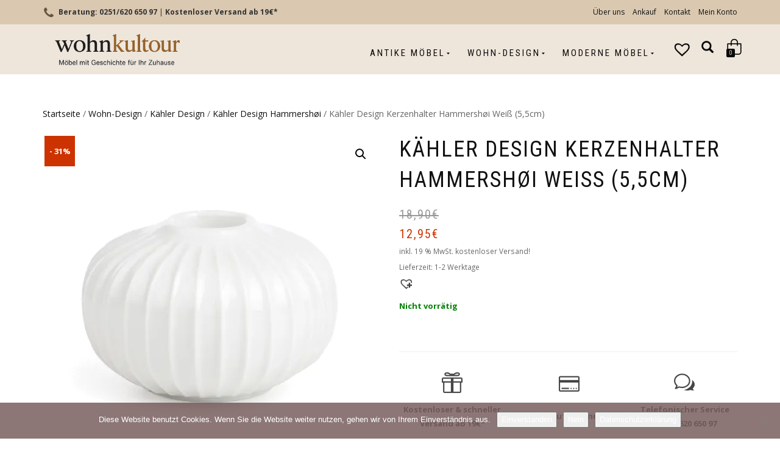

--- FILE ---
content_type: text/html; charset=UTF-8
request_url: https://www.wohnkultour.de/produkt/kaehler-design-kerzenhalter-hammershoi-weiss-55cm
body_size: 30942
content:
<!DOCTYPE html>
<html lang="de">
<head>
<meta charset="UTF-8">
<meta name="viewport" content="width=device-width, initial-scale=1, maximum-scale=1">
<link rel="profile" href="http://gmpg.org/xfn/11">

<meta name='robots' content='index, follow, max-image-preview:large, max-snippet:-1, max-video-preview:-1' />
	<style>img:is([sizes="auto" i], [sizes^="auto," i]) { contain-intrinsic-size: 3000px 1500px }</style>
	<script>window._wca = window._wca || [];</script>

	<!-- This site is optimized with the Yoast SEO plugin v25.7 - https://yoast.com/wordpress/plugins/seo/ -->
	<title>Kerzenhalter (5,5cm) von Kähler Design in weiß ✓ kostenloser Versand ✓</title>
	<meta name="description" content="Kähler Design Kerzenhalter aus der Hammershoi Serie 5,5cm hoch in weiß ✓ Zeitloses skandinavisches Design ✓ Kostenloser &amp; schneller Versand ✓" />
	<link rel="canonical" href="https://www.wohnkultour.de/produkt/kaehler-design-kerzenhalter-hammershoi-weiss-55cm" />
	<meta property="og:locale" content="de_DE" />
	<meta property="og:type" content="article" />
	<meta property="og:title" content="Kerzenhalter (5,5cm) von Kähler Design in weiß ✓ kostenloser Versand ✓" />
	<meta property="og:description" content="Kähler Design Kerzenhalter aus der Hammershoi Serie 5,5cm hoch in weiß ✓ Zeitloses skandinavisches Design ✓ Kostenloser &amp; schneller Versand ✓" />
	<meta property="og:url" content="https://www.wohnkultour.de/produkt/kaehler-design-kerzenhalter-hammershoi-weiss-55cm" />
	<meta property="og:site_name" content="Wohnkultour" />
	<meta property="article:publisher" content="https://de-de.facebook.com/pages/category/Antique-Store/Wohnkultour-Christian-Schwender-385742651435800/" />
	<meta property="article:modified_time" content="2023-12-18T18:50:15+00:00" />
	<meta property="og:image" content="https://www.wohnkultour.de/wp-content/uploads/2021/09/hammershoi-kerzenstaender.jpg" />
	<meta property="og:image:width" content="2060" />
	<meta property="og:image:height" content="2060" />
	<meta property="og:image:type" content="image/jpeg" />
	<meta name="twitter:card" content="summary_large_image" />
	<meta name="twitter:label1" content="Geschätzte Lesezeit" />
	<meta name="twitter:data1" content="1 Minute" />
	<script type="application/ld+json" class="yoast-schema-graph">{"@context":"https://schema.org","@graph":[{"@type":"WebPage","@id":"https://www.wohnkultour.de/produkt/kaehler-design-kerzenhalter-hammershoi-weiss-55cm","url":"https://www.wohnkultour.de/produkt/kaehler-design-kerzenhalter-hammershoi-weiss-55cm","name":"Kerzenhalter (5,5cm) von Kähler Design in weiß ✓ kostenloser Versand ✓","isPartOf":{"@id":"https://www.wohnkultour.de/#website"},"primaryImageOfPage":{"@id":"https://www.wohnkultour.de/produkt/kaehler-design-kerzenhalter-hammershoi-weiss-55cm#primaryimage"},"image":{"@id":"https://www.wohnkultour.de/produkt/kaehler-design-kerzenhalter-hammershoi-weiss-55cm#primaryimage"},"thumbnailUrl":"https://i0.wp.com/www.wohnkultour.de/wp-content/uploads/2021/09/hammershoi-kerzenstaender.jpg?fit=2060%2C2060&ssl=1","datePublished":"2021-09-16T14:44:29+00:00","dateModified":"2023-12-18T18:50:15+00:00","description":"Kähler Design Kerzenhalter aus der Hammershoi Serie 5,5cm hoch in weiß ✓ Zeitloses skandinavisches Design ✓ Kostenloser & schneller Versand ✓","breadcrumb":{"@id":"https://www.wohnkultour.de/produkt/kaehler-design-kerzenhalter-hammershoi-weiss-55cm#breadcrumb"},"inLanguage":"de","potentialAction":[{"@type":"ReadAction","target":["https://www.wohnkultour.de/produkt/kaehler-design-kerzenhalter-hammershoi-weiss-55cm"]}]},{"@type":"ImageObject","inLanguage":"de","@id":"https://www.wohnkultour.de/produkt/kaehler-design-kerzenhalter-hammershoi-weiss-55cm#primaryimage","url":"https://i0.wp.com/www.wohnkultour.de/wp-content/uploads/2021/09/hammershoi-kerzenstaender.jpg?fit=2060%2C2060&ssl=1","contentUrl":"https://i0.wp.com/www.wohnkultour.de/wp-content/uploads/2021/09/hammershoi-kerzenstaender.jpg?fit=2060%2C2060&ssl=1","width":2060,"height":2060,"caption":"Kähler Kerzenständer"},{"@type":"BreadcrumbList","@id":"https://www.wohnkultour.de/produkt/kaehler-design-kerzenhalter-hammershoi-weiss-55cm#breadcrumb","itemListElement":[{"@type":"ListItem","position":1,"name":"Startseite","item":"https://www.wohnkultour.de/"},{"@type":"ListItem","position":2,"name":"Antike Möbel und Wohnaccessoires","item":"https://www.wohnkultour.de/antik-online-shop"},{"@type":"ListItem","position":3,"name":"Kähler Design Kerzenhalter Hammershøi Weiß (5,5cm)"}]},{"@type":"WebSite","@id":"https://www.wohnkultour.de/#website","url":"https://www.wohnkultour.de/","name":"Wohnkultour","description":"Einrichten von Antik bis Modern","publisher":{"@id":"https://www.wohnkultour.de/#organization"},"potentialAction":[{"@type":"SearchAction","target":{"@type":"EntryPoint","urlTemplate":"https://www.wohnkultour.de/?s={search_term_string}"},"query-input":{"@type":"PropertyValueSpecification","valueRequired":true,"valueName":"search_term_string"}}],"inLanguage":"de"},{"@type":"Organization","@id":"https://www.wohnkultour.de/#organization","name":"Wohnkultour","url":"https://www.wohnkultour.de/","logo":{"@type":"ImageObject","inLanguage":"de","@id":"https://www.wohnkultour.de/#/schema/logo/image/","url":"https://i0.wp.com/www.wohnkultour.de/wp-content/uploads/2019/12/cropped-logo-wohnkultour.png?fit=180%2C35&ssl=1","contentUrl":"https://i0.wp.com/www.wohnkultour.de/wp-content/uploads/2019/12/cropped-logo-wohnkultour.png?fit=180%2C35&ssl=1","width":180,"height":35,"caption":"Wohnkultour"},"image":{"@id":"https://www.wohnkultour.de/#/schema/logo/image/"},"sameAs":["https://de-de.facebook.com/pages/category/Antique-Store/Wohnkultour-Christian-Schwender-385742651435800/"]}]}</script>
	<!-- / Yoast SEO plugin. -->


<link rel='dns-prefetch' href='//www.wohnkultour.de' />
<link rel='dns-prefetch' href='//stats.wp.com' />
<link rel='preconnect' href='//i0.wp.com' />
<link rel="alternate" type="application/rss+xml" title="Wohnkultour &raquo; Feed" href="https://www.wohnkultour.de/feed" />
<link rel="alternate" type="application/rss+xml" title="Wohnkultour &raquo; Kommentar-Feed" href="https://www.wohnkultour.de/comments/feed" />
<link rel="alternate" type="application/rss+xml" title="Wohnkultour &raquo; Kähler Design Kerzenhalter Hammershøi Weiß (5,5cm)-Kommentar-Feed" href="https://www.wohnkultour.de/produkt/kaehler-design-kerzenhalter-hammershoi-weiss-55cm/feed" />
<style type="text/css">.brave_popup{display:none}</style><script data-no-optimize="1"> var brave_popup_data = {}; var bravepop_emailValidation=false; var brave_popup_videos = {};  var brave_popup_formData = {};var brave_popup_adminUser = false; var brave_popup_pageInfo = {"type":"single","pageID":11709,"singleType":"product"};  var bravepop_emailSuggestions={};</script><link rel='stylesheet' id='font-awesome-css' href='https://www.wohnkultour.de/wp-content/plugins/load-more-products-for-woocommerce/berocket/assets/css/font-awesome.min.css?ver=6.8.3' type='text/css' media='all' />
<link rel='stylesheet' id='wp-block-library-css' href='https://www.wohnkultour.de/wp-includes/css/dist/block-library/style.min.css?ver=6.8.3' type='text/css' media='all' />
<style id='classic-theme-styles-inline-css' type='text/css'>
/*! This file is auto-generated */
.wp-block-button__link{color:#fff;background-color:#32373c;border-radius:9999px;box-shadow:none;text-decoration:none;padding:calc(.667em + 2px) calc(1.333em + 2px);font-size:1.125em}.wp-block-file__button{background:#32373c;color:#fff;text-decoration:none}
</style>
<link rel='stylesheet' id='mediaelement-css' href='https://www.wohnkultour.de/wp-includes/js/mediaelement/mediaelementplayer-legacy.min.css?ver=4.2.17' type='text/css' media='all' />
<link rel='stylesheet' id='wp-mediaelement-css' href='https://www.wohnkultour.de/wp-includes/js/mediaelement/wp-mediaelement.min.css?ver=6.8.3' type='text/css' media='all' />
<style id='jetpack-sharing-buttons-style-inline-css' type='text/css'>
.jetpack-sharing-buttons__services-list{display:flex;flex-direction:row;flex-wrap:wrap;gap:0;list-style-type:none;margin:5px;padding:0}.jetpack-sharing-buttons__services-list.has-small-icon-size{font-size:12px}.jetpack-sharing-buttons__services-list.has-normal-icon-size{font-size:16px}.jetpack-sharing-buttons__services-list.has-large-icon-size{font-size:24px}.jetpack-sharing-buttons__services-list.has-huge-icon-size{font-size:36px}@media print{.jetpack-sharing-buttons__services-list{display:none!important}}.editor-styles-wrapper .wp-block-jetpack-sharing-buttons{gap:0;padding-inline-start:0}ul.jetpack-sharing-buttons__services-list.has-background{padding:1.25em 2.375em}
</style>
<style id='global-styles-inline-css' type='text/css'>
:root{--wp--preset--aspect-ratio--square: 1;--wp--preset--aspect-ratio--4-3: 4/3;--wp--preset--aspect-ratio--3-4: 3/4;--wp--preset--aspect-ratio--3-2: 3/2;--wp--preset--aspect-ratio--2-3: 2/3;--wp--preset--aspect-ratio--16-9: 16/9;--wp--preset--aspect-ratio--9-16: 9/16;--wp--preset--color--black: #000000;--wp--preset--color--cyan-bluish-gray: #abb8c3;--wp--preset--color--white: #ffffff;--wp--preset--color--pale-pink: #f78da7;--wp--preset--color--vivid-red: #cf2e2e;--wp--preset--color--luminous-vivid-orange: #ff6900;--wp--preset--color--luminous-vivid-amber: #fcb900;--wp--preset--color--light-green-cyan: #7bdcb5;--wp--preset--color--vivid-green-cyan: #00d084;--wp--preset--color--pale-cyan-blue: #8ed1fc;--wp--preset--color--vivid-cyan-blue: #0693e3;--wp--preset--color--vivid-purple: #9b51e0;--wp--preset--gradient--vivid-cyan-blue-to-vivid-purple: linear-gradient(135deg,rgba(6,147,227,1) 0%,rgb(155,81,224) 100%);--wp--preset--gradient--light-green-cyan-to-vivid-green-cyan: linear-gradient(135deg,rgb(122,220,180) 0%,rgb(0,208,130) 100%);--wp--preset--gradient--luminous-vivid-amber-to-luminous-vivid-orange: linear-gradient(135deg,rgba(252,185,0,1) 0%,rgba(255,105,0,1) 100%);--wp--preset--gradient--luminous-vivid-orange-to-vivid-red: linear-gradient(135deg,rgba(255,105,0,1) 0%,rgb(207,46,46) 100%);--wp--preset--gradient--very-light-gray-to-cyan-bluish-gray: linear-gradient(135deg,rgb(238,238,238) 0%,rgb(169,184,195) 100%);--wp--preset--gradient--cool-to-warm-spectrum: linear-gradient(135deg,rgb(74,234,220) 0%,rgb(151,120,209) 20%,rgb(207,42,186) 40%,rgb(238,44,130) 60%,rgb(251,105,98) 80%,rgb(254,248,76) 100%);--wp--preset--gradient--blush-light-purple: linear-gradient(135deg,rgb(255,206,236) 0%,rgb(152,150,240) 100%);--wp--preset--gradient--blush-bordeaux: linear-gradient(135deg,rgb(254,205,165) 0%,rgb(254,45,45) 50%,rgb(107,0,62) 100%);--wp--preset--gradient--luminous-dusk: linear-gradient(135deg,rgb(255,203,112) 0%,rgb(199,81,192) 50%,rgb(65,88,208) 100%);--wp--preset--gradient--pale-ocean: linear-gradient(135deg,rgb(255,245,203) 0%,rgb(182,227,212) 50%,rgb(51,167,181) 100%);--wp--preset--gradient--electric-grass: linear-gradient(135deg,rgb(202,248,128) 0%,rgb(113,206,126) 100%);--wp--preset--gradient--midnight: linear-gradient(135deg,rgb(2,3,129) 0%,rgb(40,116,252) 100%);--wp--preset--font-size--small: 13px;--wp--preset--font-size--medium: 20px;--wp--preset--font-size--large: 36px;--wp--preset--font-size--x-large: 42px;--wp--preset--spacing--20: 0.44rem;--wp--preset--spacing--30: 0.67rem;--wp--preset--spacing--40: 1rem;--wp--preset--spacing--50: 1.5rem;--wp--preset--spacing--60: 2.25rem;--wp--preset--spacing--70: 3.38rem;--wp--preset--spacing--80: 5.06rem;--wp--preset--shadow--natural: 6px 6px 9px rgba(0, 0, 0, 0.2);--wp--preset--shadow--deep: 12px 12px 50px rgba(0, 0, 0, 0.4);--wp--preset--shadow--sharp: 6px 6px 0px rgba(0, 0, 0, 0.2);--wp--preset--shadow--outlined: 6px 6px 0px -3px rgba(255, 255, 255, 1), 6px 6px rgba(0, 0, 0, 1);--wp--preset--shadow--crisp: 6px 6px 0px rgba(0, 0, 0, 1);}:where(.is-layout-flex){gap: 0.5em;}:where(.is-layout-grid){gap: 0.5em;}body .is-layout-flex{display: flex;}.is-layout-flex{flex-wrap: wrap;align-items: center;}.is-layout-flex > :is(*, div){margin: 0;}body .is-layout-grid{display: grid;}.is-layout-grid > :is(*, div){margin: 0;}:where(.wp-block-columns.is-layout-flex){gap: 2em;}:where(.wp-block-columns.is-layout-grid){gap: 2em;}:where(.wp-block-post-template.is-layout-flex){gap: 1.25em;}:where(.wp-block-post-template.is-layout-grid){gap: 1.25em;}.has-black-color{color: var(--wp--preset--color--black) !important;}.has-cyan-bluish-gray-color{color: var(--wp--preset--color--cyan-bluish-gray) !important;}.has-white-color{color: var(--wp--preset--color--white) !important;}.has-pale-pink-color{color: var(--wp--preset--color--pale-pink) !important;}.has-vivid-red-color{color: var(--wp--preset--color--vivid-red) !important;}.has-luminous-vivid-orange-color{color: var(--wp--preset--color--luminous-vivid-orange) !important;}.has-luminous-vivid-amber-color{color: var(--wp--preset--color--luminous-vivid-amber) !important;}.has-light-green-cyan-color{color: var(--wp--preset--color--light-green-cyan) !important;}.has-vivid-green-cyan-color{color: var(--wp--preset--color--vivid-green-cyan) !important;}.has-pale-cyan-blue-color{color: var(--wp--preset--color--pale-cyan-blue) !important;}.has-vivid-cyan-blue-color{color: var(--wp--preset--color--vivid-cyan-blue) !important;}.has-vivid-purple-color{color: var(--wp--preset--color--vivid-purple) !important;}.has-black-background-color{background-color: var(--wp--preset--color--black) !important;}.has-cyan-bluish-gray-background-color{background-color: var(--wp--preset--color--cyan-bluish-gray) !important;}.has-white-background-color{background-color: var(--wp--preset--color--white) !important;}.has-pale-pink-background-color{background-color: var(--wp--preset--color--pale-pink) !important;}.has-vivid-red-background-color{background-color: var(--wp--preset--color--vivid-red) !important;}.has-luminous-vivid-orange-background-color{background-color: var(--wp--preset--color--luminous-vivid-orange) !important;}.has-luminous-vivid-amber-background-color{background-color: var(--wp--preset--color--luminous-vivid-amber) !important;}.has-light-green-cyan-background-color{background-color: var(--wp--preset--color--light-green-cyan) !important;}.has-vivid-green-cyan-background-color{background-color: var(--wp--preset--color--vivid-green-cyan) !important;}.has-pale-cyan-blue-background-color{background-color: var(--wp--preset--color--pale-cyan-blue) !important;}.has-vivid-cyan-blue-background-color{background-color: var(--wp--preset--color--vivid-cyan-blue) !important;}.has-vivid-purple-background-color{background-color: var(--wp--preset--color--vivid-purple) !important;}.has-black-border-color{border-color: var(--wp--preset--color--black) !important;}.has-cyan-bluish-gray-border-color{border-color: var(--wp--preset--color--cyan-bluish-gray) !important;}.has-white-border-color{border-color: var(--wp--preset--color--white) !important;}.has-pale-pink-border-color{border-color: var(--wp--preset--color--pale-pink) !important;}.has-vivid-red-border-color{border-color: var(--wp--preset--color--vivid-red) !important;}.has-luminous-vivid-orange-border-color{border-color: var(--wp--preset--color--luminous-vivid-orange) !important;}.has-luminous-vivid-amber-border-color{border-color: var(--wp--preset--color--luminous-vivid-amber) !important;}.has-light-green-cyan-border-color{border-color: var(--wp--preset--color--light-green-cyan) !important;}.has-vivid-green-cyan-border-color{border-color: var(--wp--preset--color--vivid-green-cyan) !important;}.has-pale-cyan-blue-border-color{border-color: var(--wp--preset--color--pale-cyan-blue) !important;}.has-vivid-cyan-blue-border-color{border-color: var(--wp--preset--color--vivid-cyan-blue) !important;}.has-vivid-purple-border-color{border-color: var(--wp--preset--color--vivid-purple) !important;}.has-vivid-cyan-blue-to-vivid-purple-gradient-background{background: var(--wp--preset--gradient--vivid-cyan-blue-to-vivid-purple) !important;}.has-light-green-cyan-to-vivid-green-cyan-gradient-background{background: var(--wp--preset--gradient--light-green-cyan-to-vivid-green-cyan) !important;}.has-luminous-vivid-amber-to-luminous-vivid-orange-gradient-background{background: var(--wp--preset--gradient--luminous-vivid-amber-to-luminous-vivid-orange) !important;}.has-luminous-vivid-orange-to-vivid-red-gradient-background{background: var(--wp--preset--gradient--luminous-vivid-orange-to-vivid-red) !important;}.has-very-light-gray-to-cyan-bluish-gray-gradient-background{background: var(--wp--preset--gradient--very-light-gray-to-cyan-bluish-gray) !important;}.has-cool-to-warm-spectrum-gradient-background{background: var(--wp--preset--gradient--cool-to-warm-spectrum) !important;}.has-blush-light-purple-gradient-background{background: var(--wp--preset--gradient--blush-light-purple) !important;}.has-blush-bordeaux-gradient-background{background: var(--wp--preset--gradient--blush-bordeaux) !important;}.has-luminous-dusk-gradient-background{background: var(--wp--preset--gradient--luminous-dusk) !important;}.has-pale-ocean-gradient-background{background: var(--wp--preset--gradient--pale-ocean) !important;}.has-electric-grass-gradient-background{background: var(--wp--preset--gradient--electric-grass) !important;}.has-midnight-gradient-background{background: var(--wp--preset--gradient--midnight) !important;}.has-small-font-size{font-size: var(--wp--preset--font-size--small) !important;}.has-medium-font-size{font-size: var(--wp--preset--font-size--medium) !important;}.has-large-font-size{font-size: var(--wp--preset--font-size--large) !important;}.has-x-large-font-size{font-size: var(--wp--preset--font-size--x-large) !important;}
:where(.wp-block-post-template.is-layout-flex){gap: 1.25em;}:where(.wp-block-post-template.is-layout-grid){gap: 1.25em;}
:where(.wp-block-columns.is-layout-flex){gap: 2em;}:where(.wp-block-columns.is-layout-grid){gap: 2em;}
:root :where(.wp-block-pullquote){font-size: 1.5em;line-height: 1.6;}
</style>
<link rel='stylesheet' id='contact-form-7-css' href='https://www.wohnkultour.de/wp-content/plugins/contact-form-7/includes/css/styles.css?ver=6.1.1' type='text/css' media='all' />
<link rel='stylesheet' id='cookie-notice-front-css' href='https://www.wohnkultour.de/wp-content/plugins/cookie-notice/css/front.min.css?ver=2.5.11' type='text/css' media='all' />
<link rel='stylesheet' id='photoswipe-css' href='https://www.wohnkultour.de/wp-content/plugins/woocommerce/assets/css/photoswipe/photoswipe.min.css?ver=10.1.3' type='text/css' media='all' />
<link rel='stylesheet' id='photoswipe-default-skin-css' href='https://www.wohnkultour.de/wp-content/plugins/woocommerce/assets/css/photoswipe/default-skin/default-skin.min.css?ver=10.1.3' type='text/css' media='all' />
<style id='woocommerce-inline-inline-css' type='text/css'>
.woocommerce form .form-row .required { visibility: visible; }
</style>
<link rel='stylesheet' id='gateway-css' href='https://www.wohnkultour.de/wp-content/plugins/woocommerce-paypal-payments/modules/ppcp-button/assets/css/gateway.css?ver=3.0.9' type='text/css' media='all' />
<link rel='stylesheet' id='brands-styles-css' href='https://www.wohnkultour.de/wp-content/plugins/woocommerce/assets/css/brands.css?ver=10.1.3' type='text/css' media='all' />
<link rel='preload' as='font' type='font/woff2' crossorigin='anonymous' id='tinvwl-webfont-font-css' href='https://www.wohnkultour.de/wp-content/plugins/ti-woocommerce-wishlist/assets/fonts/tinvwl-webfont.woff2?ver=xu2uyi'  media='all' />
<link rel='stylesheet' id='tinvwl-webfont-css' href='https://www.wohnkultour.de/wp-content/plugins/ti-woocommerce-wishlist/assets/css/webfont.min.css?ver=2.10.0' type='text/css' media='all' />
<link rel='stylesheet' id='tinvwl-css' href='https://www.wohnkultour.de/wp-content/plugins/ti-woocommerce-wishlist/assets/css/public.min.css?ver=2.10.0' type='text/css' media='all' />
<link rel='stylesheet' id='tinvwl-theme-css' href='https://www.wohnkultour.de/wp-content/plugins/ti-woocommerce-wishlist/assets/css/theme.min.css?ver=2.10.0' type='text/css' media='all' />
<style id='tinvwl-theme-inline-css' type='text/css'>
.tinv-wishlist .tinv-header h2 {color:#444444;font-size:30px;} .tinv-wishlist {color:#1a1a1a;} .tinv-wishlist, .tinv-wishlist input, .tinv-wishlist select, .tinv-wishlist textarea, .tinv-wishlist button, .tinv-wishlist input[type="button"], .tinv-wishlist input[type="reset"], .tinv-wishlist input[type="submit"] {font-family:Arial, Helvetica, sans-serif;} .tinv-wishlist a:not(.button):not(.social) {color:#444444;text-decoration:none !important;font-family:Arial, Helvetica, sans-serif;} .tinv-wishlist a:not(.button):not(.social):active, .tinv-wishlist a:not(.button):not(.social):focus, .tinv-wishlist a:not(.button):not(.social):hover {color:#444444;} .tinv-wishlist input[type="text"], .tinv-wishlist input[type="email"], .tinv-wishlist input[type="url"], .tinv-wishlist input[type="password"], .tinv-wishlist input[type="search"], .tinv-wishlist input[type="tel"], .tinv-wishlist input[type="number"], .tinv-wishlist textarea, .tinv-wishlist select, .tinv-wishlist .product-quantity input[type="text"].qty {background-color:#ffffff;border-color:#ffffff;border-radius:;color:#ffffff;font-family:inherit;} .tinv-wishlist select {font-size:12px;} .woocommerce div.product form.cart .tinvwl_add_to_wishlist_button.tinvwl-button {background-color:#ebe9eb;border-radius:3px;} .woocommerce div.product form.cart .tinvwl_add_to_wishlist_button.tinvwl-button:hover, .woocommerce div.product form.cart .tinvwl_add_to_wishlist_button.tinvwl-button.icon-white:hover:before, .woocommerce div.product form.cart .tinvwl_add_to_wishlist_button.tinvwl-button.icon-black:hover:before {background-color:#dad8da;color:#686868;} .woocommerce div.product form.cart .tinvwl_add_to_wishlist_button.tinvwl-button, .woocommerce div.product form.cart .tinvwl_add_to_wishlist_button.tinvwl-button.icon-white:before, .woocommerce div.product form.cart .tinvwl_add_to_wishlist_button.tinvwl-button.icon-black:before {color:#515151;} .woocommerce div.product form.cart .tinvwl_add_to_wishlist_button, .woocommerce div.product form.cart .tinvwl_add_to_wishlist_button.icon-white:before, .woocommerce div.product form.cart .tinvwl_add_to_wishlist_button.icon-black:before {color:#000000;} .woocommerce div.product form.cart .tinvwl_add_to_wishlist_button:hover, .woocommerce div.product form.cart .tinvwl_add_to_wishlist_button.icon-white:hover:before, .woocommerce div.product form.cart .tinvwl_add_to_wishlist_button.icon-black:hover:before {color:#424242;} .woocommerce div.product form.cart .tinvwl_add_to_wishlist_button {font-family:inherit;font-size:16px;} .woocommerce div.product form.cart .tinvwl_add_to_wishlist_button.icon-black:before, .woocommerce div.product form.cart .tinvwl_add_to_wishlist_button.icon-white:before {font-size:16px;} .woocommerce ul.products li.product .tinvwl_add_to_wishlist_button.tinvwl-button, .woocommerce ul.products li.product .tinvwl_add_to_wishlist_button.tinvwl-button.icon-white:before, .woocommerce ul.products li.product .tinvwl_add_to_wishlist_button.tinvwl-button.icon-black:before {background-color:#ebe9eb;color:#515151;} .woocommerce ul.products li.product .tinvwl_add_to_wishlist_button.tinvwl-button:hover, .woocommerce ul.products li.product .tinvwl_add_to_wishlist_button.tinvwl-button.icon-white:hover:before, .woocommerce ul.products li.product .tinvwl_add_to_wishlist_button.tinvwl-button.icon-black:hover:before {background-color:#dad8da;color:#515151;} .woocommerce ul.products li.product .tinvwl_add_to_wishlist_button, .woocommerce ul.products li.product .tinvwl_add_to_wishlist_button.icon-white:before, .woocommerce ul.products li.product .tinvwl_add_to_wishlist_button.icon-black:before {color:#0c0000;font-size:16px;} .woocommerce ul.products li.product .tinvwl_add_to_wishlist_button:hover, .woocommerce ul.products li.product .tinvwl_add_to_wishlist_button.icon-white:hover:before, .woocommerce ul.products li.product .tinvwl_add_to_wishlist_button.icon-black:hover:before {color:#0c0c0c;} .woocommerce ul.products li.product .tinvwl_add_to_wishlist_button.tinvwl-button {font-family:inherit;border-radius:3px;} .woocommerce ul.products li.product .tinvwl_add_to_wishlist_button.icon-white:before, .woocommerce ul.products li.product .tinvwl_add_to_wishlist_button.icon-black:before {font-size:16px;} .woocommerce.tinv-wishlist #respond input#submit, .woocommerce.tinv-wishlist a.button, .woocommerce.tinv-wishlist button.button, .woocommerce.tinv-wishlist input.button {background-color:#ebe9eb;color:#515151;font-family:inherit;font-size:14px;border-radius:3px;} .woocommerce.tinv-wishlist #respond input#submit:hover, .woocommerce.tinv-wishlist a.button:hover, .woocommerce.tinv-wishlist button.button:hover, .woocommerce.tinv-wishlist input.button:hover {background-color:#dad8da;color:#515151;} .woocommerce.tinv-wishlist #respond input#submit.alt, .woocommerce.tinv-wishlist a.button.alt, .woocommerce.tinv-wishlist button.button.alt, .woocommerce.tinv-wishlist input.button.alt {background-color:#ebe9eb;color:#515151;font-family:'Helvetica Neue', Helvetica, Roboto, Arial, sans-serif;font-size:14px;border-radius:3px;} .woocommerce.tinv-wishlist #respond input#submit.alt:hover, .woocommerce.tinv-wishlist a.button.alt:hover, .woocommerce.tinv-wishlist button.button.alt:hover, .woocommerce.tinv-wishlist input.button.alt:hover {background-color:#dad8da;color:#515151;} .tinv-wishlist table, .tinv-wishlist table td {background-color:#ffffff;} .tinv-wishlist table, .tinv-wishlist table td, .tinv-wishlist table th {border-color:#f7f7f7;} .tinv-wishlist table th {background-color:#ffffff;color:#2b2b2b;font-family:inherit;font-size:14px;} .tinv-wishlist table td {color:#686868;font-family:inherit;font-size:14px;} .tinv-wishlist td.product-price {color:#202020;font-family:inherit;font-size:16px;} .tinv-wishlist td.product-price ins span.amount {color:#ffffff;background-color:#007acc;} .tinv-wishlist .social-buttons li a {background-color:#ebe9eb;font-size:20px;} .tinv-wishlist .social-buttons li a:hover {background-color:#dad8da;} .tinv-wishlist .social-buttons li a.white, .tinv-wishlist .social-buttons li a.dark {color:#000000;} .tinv-wishlist .social-buttons li a.white:hover, .tinv-wishlist .social-buttons li a.dark:hover {color:#686868;} .tinv-wishlist .tinv-modal .tinv-modal-inner {background-color:#ffffff;color:#1a1a1a;font-size:16px;} .tinv-wishlist .tinv-modal .tinv-modal-inner,.tinv-wishlist .tinv-modal .tinv-modal-inner select {font-family:inherit;} .tinv-wishlist .tinv-modal .tinv-close-modal, .tinv-wishlist .tinv-modal button.button {background-color:#ebe9eb;color:#515151;} .tinv-wishlist .tinv-modal .tinv-close-modal:hover, .tinv-wishlist .tinv-modal button.button:hover {background-color:#dad8da;color:#515151;}
</style>
<link rel='stylesheet' id='bootstrap-css' href='https://www.wohnkultour.de/wp-content/themes/shop-isle-pro/assets/bootstrap/css/bootstrap.min.css?ver=20120208' type='text/css' media='all' />
<link rel='stylesheet' id='magnific-popup-css' href='https://www.wohnkultour.de/wp-content/themes/shop-isle-pro/assets/css/vendor/magnific-popup.min.css?ver=20120208' type='text/css' media='all' />
<link rel='stylesheet' id='flexslider-css' href='https://www.wohnkultour.de/wp-content/themes/shop-isle-pro/assets/css/vendor/flexslider.min.css?ver=20120208' type='text/css' media='all' />
<link rel='stylesheet' id='owl-carousel-css' href='https://www.wohnkultour.de/wp-content/themes/shop-isle-pro/assets/css/vendor/owl.carousel.min.css?ver=2.1.7' type='text/css' media='all' />
<link rel='stylesheet' id='shop-isle-animate-css' href='https://www.wohnkultour.de/wp-content/themes/shop-isle-pro/assets/css/vendor/animate.min.css?ver=20120208' type='text/css' media='all' />
<link rel='stylesheet' id='shop-isle-main-style-css' href='https://www.wohnkultour.de/wp-content/themes/shop-isle-pro/assets/css/style.min.css?ver=2.2.56' type='text/css' media='all' />
<link rel='stylesheet' id='shop-isle-style-css' href='https://www.wohnkultour.de/wp-content/themes/shop-isle-pro/style.css?ver=2.2.56' type='text/css' media='all' />
<link rel='stylesheet' id='shop-isle-woocommerce-brands-style-css' href='https://www.wohnkultour.de/wp-content/themes/shop-isle-pro/inc/woocommerce/css/brands.css?ver=6.8.3' type='text/css' media='all' />
<link rel='stylesheet' id='flexible-shipping-free-shipping-css' href='https://www.wohnkultour.de/wp-content/plugins/flexible-shipping/assets/dist/css/free-shipping.css?ver=6.3.0.2' type='text/css' media='all' />
<link rel='stylesheet' id='slb_core-css' href='https://www.wohnkultour.de/wp-content/plugins/simple-lightbox/client/css/app.css?ver=2.9.4' type='text/css' media='all' />
<link rel='stylesheet' id='woocommerce-gzd-layout-css' href='https://www.wohnkultour.de/wp-content/plugins/woocommerce-germanized/build/static/layout-styles.css?ver=3.20.1' type='text/css' media='all' />
<style id='woocommerce-gzd-layout-inline-css' type='text/css'>
.woocommerce-checkout .shop_table { background-color: #eeeeee; } .product p.deposit-packaging-type { font-size: 1.25em !important; } p.woocommerce-shipping-destination { display: none; }
                .wc-gzd-nutri-score-value-a {
                    background: url(https://www.wohnkultour.de/wp-content/plugins/woocommerce-germanized/assets/images/nutri-score-a.svg) no-repeat;
                }
                .wc-gzd-nutri-score-value-b {
                    background: url(https://www.wohnkultour.de/wp-content/plugins/woocommerce-germanized/assets/images/nutri-score-b.svg) no-repeat;
                }
                .wc-gzd-nutri-score-value-c {
                    background: url(https://www.wohnkultour.de/wp-content/plugins/woocommerce-germanized/assets/images/nutri-score-c.svg) no-repeat;
                }
                .wc-gzd-nutri-score-value-d {
                    background: url(https://www.wohnkultour.de/wp-content/plugins/woocommerce-germanized/assets/images/nutri-score-d.svg) no-repeat;
                }
                .wc-gzd-nutri-score-value-e {
                    background: url(https://www.wohnkultour.de/wp-content/plugins/woocommerce-germanized/assets/images/nutri-score-e.svg) no-repeat;
                }
            
</style>
<link rel='stylesheet' id='shop-isle-woocommerce-style1-css' href='https://www.wohnkultour.de/wp-content/themes/shop-isle-pro/inc/woocommerce/css/woocommerce.css?ver=11' type='text/css' media='all' />
<link rel='stylesheet' id='mlk_pc/css/woocommerce-css' href='https://www.wohnkultour.de/wp-content/plugins/product-configurator-for-woocommerce/assets/css/woocommerce.css?ver=1.5.1' type='text/css' media='all' />
<link rel='stylesheet' id='wqpmb-style-css' href='https://www.wohnkultour.de/wp-content/plugins/wc-quantity-plus-minus-button/assets/css/style.css?ver=1.0.0' type='text/css' media='all' />
<link rel='stylesheet' id='site-reviews-css' href='https://www.wohnkultour.de/wp-content/plugins/site-reviews/assets/styles/default.css?ver=7.2.13' type='text/css' media='all' />
<style id='site-reviews-inline-css' type='text/css'>
:root{--glsr-star-empty:url(https://www.wohnkultour.de/wp-content/plugins/site-reviews/assets/images/stars/default/star-empty.svg);--glsr-star-error:url(https://www.wohnkultour.de/wp-content/plugins/site-reviews/assets/images/stars/default/star-error.svg);--glsr-star-full:url(https://www.wohnkultour.de/wp-content/plugins/site-reviews/assets/images/stars/default/star-full.svg);--glsr-star-half:url(https://www.wohnkultour.de/wp-content/plugins/site-reviews/assets/images/stars/default/star-half.svg)}

</style>
<script type="text/javascript" src="https://www.wohnkultour.de/wp-includes/js/jquery/jquery.min.js?ver=3.7.1" id="jquery-core-js"></script>
<script type="text/javascript" src="https://www.wohnkultour.de/wp-includes/js/jquery/jquery-migrate.min.js?ver=3.4.1" id="jquery-migrate-js"></script>
<script type="text/javascript" id="jquery-js-after">
/* <![CDATA[ */

					function optimocha_getCookie(name) {
						var v = document.cookie.match("(^|;) ?" + name + "=([^;]*)(;|$)");
						return v ? v[2] : null;
					}

					function optimocha_check_wc_cart_script() {
					var cart_src = "https://www.wohnkultour.de/wp-content/plugins/woocommerce/assets/js/frontend/cart-fragments.min.js";
					var script_id = "optimocha_loaded_wc_cart_fragments";

						if( document.getElementById(script_id) !== null ) {
							return false;
						}

						if( optimocha_getCookie("woocommerce_cart_hash") ) {
							var script = document.createElement("script");
							script.id = script_id;
							script.src = cart_src;
							script.async = true;
							document.head.appendChild(script);
						}
					}

					optimocha_check_wc_cart_script();
					document.addEventListener("click", function(){setTimeout(optimocha_check_wc_cart_script,1000);});
					
/* ]]> */
</script>
<script type="text/javascript" src="https://www.wohnkultour.de/wp-includes/js/dist/hooks.min.js?ver=4d63a3d491d11ffd8ac6" id="wp-hooks-js"></script>
<script type="text/javascript" id="say-what-js-js-extra">
/* <![CDATA[ */
var say_what_data = {"replacements":{"shop-isle|See all products|":"mehr entdecken","shop-isle|Search Products...|":"Lieblingsprodukt suchen"}};
/* ]]> */
</script>
<script type="text/javascript" src="https://www.wohnkultour.de/wp-content/plugins/say-what/assets/build/frontend.js?ver=fd31684c45e4d85aeb4e" id="say-what-js-js"></script>
<script type="text/javascript" src="https://www.wohnkultour.de/wp-content/plugins/woocommerce/assets/js/jquery-blockui/jquery.blockUI.min.js?ver=2.7.0-wc.10.1.3" id="jquery-blockui-js" data-wp-strategy="defer"></script>
<script type="text/javascript" id="wc-add-to-cart-js-extra">
/* <![CDATA[ */
var wc_add_to_cart_params = {"ajax_url":"\/wp-admin\/admin-ajax.php","wc_ajax_url":"\/?wc-ajax=%%endpoint%%","i18n_view_cart":"Warenkorb anzeigen","cart_url":"https:\/\/www.wohnkultour.de\/warenkorb","is_cart":"","cart_redirect_after_add":"no"};
/* ]]> */
</script>
<script type="text/javascript" src="https://www.wohnkultour.de/wp-content/plugins/woocommerce/assets/js/frontend/add-to-cart.min.js?ver=10.1.3" id="wc-add-to-cart-js" defer="defer" data-wp-strategy="defer"></script>
<script type="text/javascript" src="https://www.wohnkultour.de/wp-content/plugins/woocommerce/assets/js/zoom/jquery.zoom.min.js?ver=1.7.21-wc.10.1.3" id="zoom-js" defer="defer" data-wp-strategy="defer"></script>
<script type="text/javascript" src="https://www.wohnkultour.de/wp-content/plugins/woocommerce/assets/js/photoswipe/photoswipe.min.js?ver=4.1.1-wc.10.1.3" id="photoswipe-js" defer="defer" data-wp-strategy="defer"></script>
<script type="text/javascript" src="https://www.wohnkultour.de/wp-content/plugins/woocommerce/assets/js/photoswipe/photoswipe-ui-default.min.js?ver=4.1.1-wc.10.1.3" id="photoswipe-ui-default-js" defer="defer" data-wp-strategy="defer"></script>
<script type="text/javascript" id="wc-single-product-js-extra">
/* <![CDATA[ */
var wc_single_product_params = {"i18n_required_rating_text":"Bitte w\u00e4hlen Sie eine Bewertung","i18n_rating_options":["1 von 5\u00a0Sternen","2 von 5\u00a0Sternen","3 von 5\u00a0Sternen","4 von 5\u00a0Sternen","5 von 5\u00a0Sternen"],"i18n_product_gallery_trigger_text":"Bildergalerie im Vollbildmodus anzeigen","review_rating_required":"yes","flexslider":{"rtl":false,"animation":"slide","smoothHeight":true,"directionNav":false,"controlNav":"thumbnails","slideshow":false,"animationSpeed":500,"animationLoop":false,"allowOneSlide":false},"zoom_enabled":"1","zoom_options":[],"photoswipe_enabled":"1","photoswipe_options":{"shareEl":false,"closeOnScroll":false,"history":false,"hideAnimationDuration":0,"showAnimationDuration":0},"flexslider_enabled":"1"};
/* ]]> */
</script>
<script type="text/javascript" src="https://www.wohnkultour.de/wp-content/plugins/woocommerce/assets/js/frontend/single-product.min.js?ver=10.1.3" id="wc-single-product-js" defer="defer" data-wp-strategy="defer"></script>
<script type="text/javascript" src="https://www.wohnkultour.de/wp-content/plugins/woocommerce/assets/js/js-cookie/js.cookie.min.js?ver=2.1.4-wc.10.1.3" id="js-cookie-js" data-wp-strategy="defer"></script>
<script type="text/javascript" id="woocommerce-js-extra">
/* <![CDATA[ */
var woocommerce_params = {"ajax_url":"\/wp-admin\/admin-ajax.php","wc_ajax_url":"\/?wc-ajax=%%endpoint%%","i18n_password_show":"Passwort anzeigen","i18n_password_hide":"Passwort verbergen"};
/* ]]> */
</script>
<script type="text/javascript" src="https://www.wohnkultour.de/wp-content/plugins/woocommerce/assets/js/frontend/woocommerce.min.js?ver=10.1.3" id="woocommerce-js" defer="defer" data-wp-strategy="defer"></script>
<script type="text/javascript" src="https://stats.wp.com/s-202603.js" id="woocommerce-analytics-js" defer="defer" data-wp-strategy="defer"></script>
<script type="text/javascript" id="wc-gzd-unit-price-observer-queue-js-extra">
/* <![CDATA[ */
var wc_gzd_unit_price_observer_queue_params = {"ajax_url":"\/wp-admin\/admin-ajax.php","wc_ajax_url":"\/?wc-ajax=%%endpoint%%","refresh_unit_price_nonce":"f6fc434a73"};
/* ]]> */
</script>
<script type="text/javascript" src="https://www.wohnkultour.de/wp-content/plugins/woocommerce-germanized/build/static/unit-price-observer-queue.js?ver=3.20.1" id="wc-gzd-unit-price-observer-queue-js" defer="defer" data-wp-strategy="defer"></script>
<script type="text/javascript" src="https://www.wohnkultour.de/wp-content/plugins/woocommerce/assets/js/accounting/accounting.min.js?ver=0.4.2" id="accounting-js"></script>
<script type="text/javascript" id="wc-gzd-unit-price-observer-js-extra">
/* <![CDATA[ */
var wc_gzd_unit_price_observer_params = {"wrapper":".product","price_selector":{"p.price":{"is_total_price":false,"is_primary_selector":true,"quantity_selector":""}},"replace_price":"1","product_id":"11709","price_decimal_sep":",","price_thousand_sep":".","qty_selector":"input.quantity, input.qty","refresh_on_load":""};
/* ]]> */
</script>
<script type="text/javascript" src="https://www.wohnkultour.de/wp-content/plugins/woocommerce-germanized/build/static/unit-price-observer.js?ver=3.20.1" id="wc-gzd-unit-price-observer-js" defer="defer" data-wp-strategy="defer"></script>
<script type="text/javascript" id="mkl_pc/general-js-extra">
/* <![CDATA[ */
var mkl_pc_general = {"ajaxurl":"https:\/\/www.wohnkultour.de\/wp-admin\/admin-ajax.php"};
/* ]]> */
</script>
<script type="text/javascript" src="https://www.wohnkultour.de/wp-content/plugins/product-configurator-for-woocommerce/assets/js/general.min.js?ver=1755942972" id="mkl_pc/general-js"></script>
<link rel="https://api.w.org/" href="https://www.wohnkultour.de/wp-json/" /><link rel="alternate" title="JSON" type="application/json" href="https://www.wohnkultour.de/wp-json/wp/v2/product/11709" /><link rel="EditURI" type="application/rsd+xml" title="RSD" href="https://www.wohnkultour.de/xmlrpc.php?rsd" />
<meta name="generator" content="WordPress 6.8.3" />
<meta name="generator" content="WooCommerce 10.1.3" />
<link rel='shortlink' href='https://www.wohnkultour.de/?p=11709' />
<link rel="alternate" title="oEmbed (JSON)" type="application/json+oembed" href="https://www.wohnkultour.de/wp-json/oembed/1.0/embed?url=https%3A%2F%2Fwww.wohnkultour.de%2Fprodukt%2Fkaehler-design-kerzenhalter-hammershoi-weiss-55cm" />
<link rel="alternate" title="oEmbed (XML)" type="text/xml+oembed" href="https://www.wohnkultour.de/wp-json/oembed/1.0/embed?url=https%3A%2F%2Fwww.wohnkultour.de%2Fprodukt%2Fkaehler-design-kerzenhalter-hammershoi-weiss-55cm&#038;format=xml" />
<style type="text/css" id="csseditorglobal">
.navbar-custom .nav li > a {
    font-size: 13px;
}

.textwidget {
    color: #333;
}

.copyright {
    color: #333;
}

.widget-title {
    color: #333;
}

.shop-isle-top-bar {
  	background-color: rgba(218,200,176,1);
}

.bg-dark a {
    color: #855912;
}

.bg-dark a:hover {
    color: #282828;
}

.onsale {
  font-weight: bold;
  font-size: 13px;
  background-color: #CC3300;
}

.price ins .woocommerce-Price-amount {
    color: #CC3300 !important;
  	font-size: 20px !important;
    }

.ppc-button-wrapper {
	margin-top: 15px;
    }








</style>
<style type="text/css" id="csseditorphone">
@media only screen  and (min-width: 320px)  and (max-width: 667px) {
.navbar-toggle .icon-bar{
background: #000 !important;
}
.navbar-fixed-top .navbar-collapse{
background: rgba(237,228,216,0.9) !important;   
}
.navbar-custom .nav li > a{
color: #fff !important;
}
.navbar-custom .sub-menu > li > a{
color: #000 !important;
}
.dropdownmenu {
color: #FFF !important;
}}
</style>
<style></style><style>
                .lmp_load_more_button.br_lmp_button_settings .lmp_button:hover {
                    background-color: #a3a3a3!important;
                    color: #111111!important;
                }
                .lmp_load_more_button.br_lmp_prev_settings .lmp_button:hover {
                    background-color: #cfcfcf!important;
                    color: #111111!important;
                }li.product.lazy, .berocket_lgv_additional_data.lazy{opacity:0;}</style><style type='text/css' id='wqpmb_internal_css'>.qib-button-wrapper button.qib-button{
border-width: eg: 1px !important;
}
.qib-button-wrapper button.qib-button:hover{
}
.qib-button-wrapper .quantity input.input-text.qty.text{
}
</style>
<!-- This website runs the Product Feed PRO for WooCommerce by AdTribes.io plugin - version woocommercesea_option_installed_version -->
	<style>img#wpstats{display:none}</style>
		<!-- Analytics by WP Statistics - https://wp-statistics.com -->
<style id="shop_isle_customizr_pallete" type="text/css">.page .navbar-custom, .navbar-custom, .header-shopping-cart, .navbar-custom .sub-menu, .navbar-custom .children, .header-search-input { background-color: rgba(237,228,216,0.9) !important; }.navbar-cart-inner .cart-item-number { color: rgba(237,228,216,0.9); }.navbar-custom .nav li > a, .woocommerce-mini-cart__empty-message, .dropdownmenu, .header-search-button, .navbar-cart-inner .icon-basket, .header-shopping-cart .mini_cart_item a, .header-shopping-cart .mini_cart_item .quantity, .header-shopping-cart .mini_cart_item .quantity span, .header-shopping-cart .widget_shopping_cart .product_list_widget li a.remove, .header-shopping-cart .widget_shopping_cart p.total, .header-shopping-cart .widget_shopping_cart .amount, .header-shopping-cart .widget_shopping_cart p.buttons a.wc-forward { color: #0a0a0a; }.navbar-cart-inner .cart-item-number { background: #0a0a0a; }.navbar-custom .nav > li > a:focus, .navbar-custom .nav > li > a:hover, .navbar-custom .nav .open > a, .navbar-custom .nav .open > a:focus, .navbar-custom .nav .open > a:hover, .navbar-custom .sub-menu > li > a:focus, .navbar-custom .sub-menu > li > a:hover, .navbar-custom .nav > li > a:hover + .dropdownmenu, .navbar-custom .nav > li > ul > li > a:hover + .dropdownmenu, .navbar-custom .nav > li.open > a + .dropdownmenu, .navbar-custom .nav > li > ul > li.open > a + .dropdownmenu, .header-search:hover .header-search-button, .navbar-cart-inner .icon-basket:hover, .header-shopping-cart .widget.woocommerce a:hover, .header-shopping-cart .widget_shopping_cart .product_list_widget li a.remove:hover, .navbar-cart-inner:hover .icon-basket, .header-shopping-cart .widget_shopping_cart p.buttons a.wc-forward:hover { color: #000000; }.shop_isle_footer_sidebar, footer.footer { background: #ede4d8 !important; }.shop_isle_footer_sidebar, .woocommerce-Tabs-panel { background-color: #ffffff; }.module.module-video { padding: 130px 0px; }.shop_isle_header_title h1 a, .shop_isle_header_title h2 a { color: #0a0a0a; }</style>	<noscript><style>.woocommerce-product-gallery{ opacity: 1 !important; }</style></noscript>
	<style type="text/css" id="custom-background-css">
body.custom-background { background-color: #ffffff; }
</style>
	<link rel="icon" href="https://i0.wp.com/www.wohnkultour.de/wp-content/uploads/2019/11/wohnkultour_logo_loader.png?fit=32%2C32&#038;ssl=1" sizes="32x32" />
<link rel="icon" href="https://i0.wp.com/www.wohnkultour.de/wp-content/uploads/2019/11/wohnkultour_logo_loader.png?fit=125%2C125&#038;ssl=1" sizes="192x192" />
<link rel="apple-touch-icon" href="https://i0.wp.com/www.wohnkultour.de/wp-content/uploads/2019/11/wohnkultour_logo_loader.png?fit=125%2C125&#038;ssl=1" />
<meta name="msapplication-TileImage" content="https://i0.wp.com/www.wohnkultour.de/wp-content/uploads/2019/11/wohnkultour_logo_loader.png?fit=125%2C125&#038;ssl=1" />
		<style type="text/css" id="wp-custom-css">
			@media only screen and (min-device-width: 481px) and (max-device-width: 1024px) and (orientation:landscape) {
section.ribbon {
    background-attachment: scroll!important;
	} }

@media only screen and (min-device-width: 481px) and (max-device-width: 1024px) and (orientation:portrait) {
 section.ribbon {
	 background-attachment: scroll!important;
	}
}

.product-button-wrap{
position: relative;
font-size: 14px;
color: #fff;
padding: 10px 30px;
	border-radius: 2px;background: rgba(17,17,17,0.3);
line-height: 25px;
letter-spacing: 2px;
font-family: "Roboto Condensed",sans-serif;
}

.single-product div.product form.cart .button {
float: left;
}

.amount {
font-weight: bold;
}

.woocommerce.single-product .stock {
font-weight: bold;
color: green;
}

.single-product div.product form.cart .button {
margin-bottom: 10px;
}

.tinvwl_add_to_wishlist_button:before {
    font-size:2em!important;
}

#payment .payment_methods li label {
    font-weight:normal;
		font-size:1em!important;
}

.woocommerce-checkout #ship-to-different-address span, .woocommerce-checkout .create-account span {
		font-weight:bold;
}

.wc-gzd-review-authenticity-status {
		margin-left: 80px;
}

.payment_methods li img {
		max-height: 3em!important;
}

.home-section {
    height: 750px !important;
}
.hero-slider .caption-content{
	    padding-bottom: 200px;
}

.navbar-custom .nav li > a {
    font-size: 15px;
}

body.home .navbar-transparent {
background:#ede4d8e6 !important;
}

.navbar-cart span.icon-basket::before {
    content: '';
    background: url('https://www.wohnkultour.de/shopping-cart-icon.png') no-repeat center;
    background-size: contain;
    width: 40px;
    padding-top: 10px;
	height: 40px;
}

.header-search-button {
	font-size: 20px;
	margin-top: 10px;
}

.navbar-cart-inner .cart-item-number {
	top: 24px;
	}

.navbar-cart-inner {
height: 50px !important;
}


span.wishlist_products_counter.top_wishlist-heart:before{
    font-size:35px;
		margin-right: -20px;
}

.single-product div.product form.cart .button:before {
    display:none;
}

.single_add_to_cart_button.button {
	 font-size: 20px;
}


.quantity .qty {
	 height: 56px;
	 font-size: 20px;
}

.shop_table.cart td {
	 border: none;
	 background-color: #fff;
}

.product-remove {
	 font-size: 20px;
}

tr.cart_item td.product-name a {
	 font-size: 20px;
}

td.product-price span.amount {
	 font-size: 20px;
}

table.cart .quantity .qty {
	 height: 40px;
	 font-size: 16px;
	 width: 100%;
}

td.product-subtotal span.amount {
	 font-size: 20px;
} 

.shop_table.cart > thead > tr {
	  background-color: #fff;
		border: none;
}

.shop_table.cart th {
	  border: none;
	  font-family: "Roboto Condensed", sans-serif;
    font-size: 18px;
    font-weight: 400;
    line-height: 1.4;
    letter-spacing: 2px;
    text-transform: uppercase;
	  color: rgb(194 177 156);
}

button[type=submit] {
	 font-size: 16px;
}

table.cart td.actions input[name="coupon_code"] {
	 height: 45px;
	 font-size: 16px;
}

.cart_totals table, .cart_totals table td, .cart_totals table th {
    padding: 12px;
    border: 0px solid #e5e5e5;
	  font-size: 20px;
	  font-family: "Roboto Condensed", sans-serif;
	  font-weight: normal;
}

.amount {
    color: #111;
	  font-family: "Roboto Condensed", sans-serif;
    font-size: 20px;
	  font-weight: normal;
}

.cart_totals h2, .cross-sells h2 {
    font-family: "Roboto Condensed", sans-serif;
    font-size: 18px;
    font-weight: 400;
    line-height: 1.4;
    letter-spacing: 2px;
    text-transform: uppercase;
	  color: rgb(194 177 156);
}

.wc-proceed-to-checkout .button.checkout-button {
	font-size: 22px;
}

input[type=checkbox], input[type=radio] {
    margin-right: 10px;
    float: left;
    margin-top: 8px;
}

.woocommerce-billing-fields {
	font-size: 16px;
}

.woocommerce-billing-fields input {
	font-size: 16px;
	letter-spacing: 0.8pt;
}

#payment .payment_methods li label {
    font-weight: normal;
    font-size: 16px!important;
}

.woocommerce-gzd-checkout #order_review_heading {
    display: none;
    float: left;
}

.woocommerce-checkout #ship-to-different-address span, .woocommerce-checkout .create-account span {
    font-size: 16px;
}

#order_review .shop_table {
    font-size: 16px;
}

#order_review_heading {
    margin-bottom: 0;
    padding: 0em; 
}

h3#order_payment_heading {
	font-size: 22px;
	color: rgb(194 177 156);
}

.woocommerce-gzd-checkout #order_review_heading {
	font-size: 22px;
	color: rgb(194 177 156);
}

select {
    height: 33px;
    border: 1px solid #eaeaea;
    border-radius: 2px;
    font-family: "Roboto Condensed",sans-serif;
    font-size: 16px;
    letter-spacing: 0.8pt;
}

.form-row textarea {
    height: 75px;
    padding: 6px 12px;
    border: 1px solid #eaeaea;
    border-radius: 2px;
    font-family: "Roboto Condensed", sans-serif;
    font-size: 16px;
    letter-spacing: 0.8pt;
}

.form-row label {
    font-weight: normal;
    font-size: 16px;
}

.single-product div.product form.cart .quantity {
    width: 100%;
}

.module-title {
    margin-top: 30px;
}

/* Stil für Beitragsvorschau im ShopIsle-Theme */
.site-content .post,
.blog .post,
.page .post {
    font-family: 'Georgia', serif;
    font-size: 13pt;
    line-height: 1.6;
    background-color: #f5f5f5;
    padding: 20px;
    margin-bottom: 20px;
    border-radius: 8px;
}

/* Titel-Anpassung */
.site-content .post h2.entry-title a {
    font-size: 18pt;
    color: #8B5E3C !important;
    text-decoration: none;
}

/* Auszug-Anpassung */
.site-content .post .entry-summary {
    font-size: 13pt !important; 
    color: #444;
}

/* „Weiterlesen“-Link optional stylen */
.site-content .post .read-more {
    font-size: 13pt;
    color: #8B5E3C;
    font-weight: bold;
}

.ex-product{
opacity: 100 !important;
}

/* Schriftgröße für den "Nächste Seite"-Link überschreiben */
.wp-block-query-pagination-next {
    font-size: 1.4rem !important;  
    text-transform: uppercase !important;
    letter-spacing: 1px !important;
}

.wp-block-query-pagination-previous {
    font-size: 1.4rem !important;  
    text-transform: uppercase !important;
    letter-spacing: 1px !important;
}

.page-header-module:before {
    background: none !important;
}

.page-module-content.module {
    padding: 100px;
}



		</style>
		</head>
<body class="wp-singular product-template-default single single-product postid-11709 custom-background wp-custom-logo wp-theme-shop-isle-pro theme-shop-isle-pro cookies-not-set woocommerce woocommerce-page woocommerce-no-js tinvwl-custom-style woocommerce-active">

	
	<!-- Preloader -->
	
	<header class="header header-with-topbar">
	<div class="shop-isle-top-bar"><div class="container"><div class="row"><div class="pull-left col-md-6"><div id="text-5" class="widget widget_text">			<div class="textwidget"><p><img decoding="async" data-recalc-dims="1" class="alignnone size-full wp-image-9799" src="https://i0.wp.com/www.wohnkultour.de/wp-content/uploads/2020/04/1608790-20.png?resize=20%2C20&#038;ssl=1" alt="" width="20" height="20" />  <strong>Beratung: 0251/620 650 97 </strong>| <strong>Kostenloser Versand ab 19€*</strong></p>
</div>
		</div></div><div class="pull-right col-md-6"><div id="top-bar-navigation" class="menu-top-bar-container"><ul id="menu-top-bar" class="nav top-bar-nav"><li id="menu-item-2517" class="menu-item menu-item-type-post_type menu-item-object-page menu-item-2517"><a href="https://www.wohnkultour.de/ueber-uns">Über uns</a></li>
<li id="menu-item-2519" class="menu-item menu-item-type-post_type menu-item-object-page menu-item-2519"><a href="https://www.wohnkultour.de/ankauf-antike-moebel">Ankauf</a></li>
<li id="menu-item-2522" class="menu-item menu-item-type-post_type menu-item-object-page menu-item-2522"><a href="https://www.wohnkultour.de/kontakt-zu-wohnkultour-aufnehmen">Kontakt</a></li>
<li id="menu-item-10833" class="menu-item menu-item-type-post_type menu-item-object-page menu-item-10833"><a href="https://www.wohnkultour.de/mein-konto">Mein Konto</a></li>
</ul></div></div></div></div></div>		<!-- Navigation start -->
		<nav class="navbar navbar-custom navbar-fixed-top  header-with-topbar " role="navigation">

		<div class="container">
		<div class="header-container">

		<div class="navbar-header">
		<div class="shop_isle_header_title"><div class="shop-isle-header-title-inner"><a href="https://www.wohnkultour.de/" class="custom-logo-link" rel="home"><img width="318" height="80" src="https://i0.wp.com/www.wohnkultour.de/wp-content/uploads/2025/05/cropped-wohnkultour-logo-v4.png?fit=318%2C80&amp;ssl=1" class="custom-logo" alt="Wohnkultour Logo" decoding="async" srcset="https://i0.wp.com/www.wohnkultour.de/wp-content/uploads/2025/05/cropped-wohnkultour-logo-v4.png?w=318&amp;ssl=1 318w, https://i0.wp.com/www.wohnkultour.de/wp-content/uploads/2025/05/cropped-wohnkultour-logo-v4.png?resize=300%2C75&amp;ssl=1 300w" sizes="(max-width: 318px) 100vw, 318px" /></a></div></div>
						<div type="button" class="navbar-toggle" data-toggle="collapse" data-target="#custom-collapse">
							<span class="sr-only">Toggle navigation</span>
							<span class="icon-bar"></span>
							<span class="icon-bar"></span>
							<span class="icon-bar"></span>
						</div>
					</div>

					<div class="header-menu-wrap">
						<div class="collapse navbar-collapse" id="custom-collapse">

							<ul id="menu-hauptmenue" class="nav navbar-nav navbar-right"><li id="menu-item-241" class="menu-item menu-item-type-taxonomy menu-item-object-product_cat menu-item-has-children menu-item-241"><a href="https://www.wohnkultour.de/produkt-kategorie/antike-moebel">Antike Möbel</a>
<ul class="sub-menu">
	<li id="menu-item-249" class="menu-item menu-item-type-taxonomy menu-item-object-product_cat menu-item-249"><a href="https://www.wohnkultour.de/produkt-kategorie/antike-moebel/antike-stuehle">Stühle &#038; Sessel</a></li>
	<li id="menu-item-243" class="menu-item menu-item-type-taxonomy menu-item-object-product_cat menu-item-243"><a href="https://www.wohnkultour.de/produkt-kategorie/antike-moebel/antike-tische">Esstische</a></li>
	<li id="menu-item-248" class="menu-item menu-item-type-taxonomy menu-item-object-product_cat menu-item-248"><a href="https://www.wohnkultour.de/produkt-kategorie/antike-moebel/schreibtische-sekretaere">Schreibmöbel</a></li>
	<li id="menu-item-247" class="menu-item menu-item-type-taxonomy menu-item-object-product_cat menu-item-247"><a href="https://www.wohnkultour.de/produkt-kategorie/antike-moebel/schraenke-kleiderschraenke-dielenschraenke">Schränke &amp; Vitrinenschränke</a></li>
	<li id="menu-item-245" class="menu-item menu-item-type-taxonomy menu-item-object-product_cat menu-item-245"><a href="https://www.wohnkultour.de/produkt-kategorie/antike-moebel/kommoden-anrichten-sideboards">Kommoden</a></li>
	<li id="menu-item-246" class="menu-item menu-item-type-taxonomy menu-item-object-product_cat menu-item-246"><a href="https://www.wohnkultour.de/produkt-kategorie/antike-moebel/buecherregale">Regale</a></li>
	<li id="menu-item-242" class="menu-item menu-item-type-taxonomy menu-item-object-product_cat menu-item-242"><a href="https://www.wohnkultour.de/produkt-kategorie/antike-moebel/beistelltische-und-gateleg-table">Beistelltische/Wandtische/Gateleg</a></li>
	<li id="menu-item-250" class="menu-item menu-item-type-taxonomy menu-item-object-product_cat menu-item-250"><a href="https://www.wohnkultour.de/produkt-kategorie/antike-moebel/uhren-truhen-kleinmoebel">Kleinmöbel &amp; Sonstiges</a></li>
	<li id="menu-item-12782" class="menu-item menu-item-type-taxonomy menu-item-object-product_cat menu-item-12782"><a href="https://www.wohnkultour.de/produkt-kategorie/sale">Sale %</a></li>
</ul>
</li>
<li id="menu-item-12775" class="menu-item menu-item-type-taxonomy menu-item-object-product_cat current-product-ancestor current-menu-parent current-product-parent menu-item-has-children menu-item-12775"><a href="https://www.wohnkultour.de/produkt-kategorie/deko-und-wohnaccessoires">Wohn-Design</a>
<ul class="sub-menu">
	<li id="menu-item-10549" class="menu-item menu-item-type-taxonomy menu-item-object-product_cat menu-item-10549"><a href="https://www.wohnkultour.de/produkt-kategorie/deko-und-wohnaccessoires/hoefats-spin">höfats</a></li>
	<li id="menu-item-10852" class="menu-item menu-item-type-taxonomy menu-item-object-product_cat menu-item-10852"><a href="https://www.wohnkultour.de/produkt-kategorie/deko-und-wohnaccessoires/blomus-online-shop">Blomus</a></li>
	<li id="menu-item-11506" class="menu-item menu-item-type-taxonomy menu-item-object-product_cat menu-item-11506"><a href="https://www.wohnkultour.de/produkt-kategorie/deko-und-wohnaccessoires/dip-dye-kerzen">Dip Dye Kerzen &#8211; Handarbeit</a></li>
	<li id="menu-item-273" class="menu-item menu-item-type-taxonomy menu-item-object-product_cat menu-item-273"><a href="https://www.wohnkultour.de/produkt-kategorie/deko-und-wohnaccessoires/junger-spross">Junger Spross</a></li>
	<li id="menu-item-12031" class="menu-item menu-item-type-taxonomy menu-item-object-product_cat menu-item-12031"><a href="https://www.wohnkultour.de/produkt-kategorie/deko-und-wohnaccessoires/raeder-design">Räder Design</a></li>
	<li id="menu-item-10526" class="menu-item menu-item-type-taxonomy menu-item-object-product_cat menu-item-10526"><a href="https://www.wohnkultour.de/produkt-kategorie/deko-und-wohnaccessoires/lyngby-porcelaen-online-kaufen">Lyngby Porcelæn</a></li>
	<li id="menu-item-267" class="menu-item menu-item-type-taxonomy menu-item-object-product_cat current-product-ancestor current-menu-parent current-product-parent menu-item-has-children menu-item-267"><a href="https://www.wohnkultour.de/produkt-kategorie/deko-und-wohnaccessoires/kaehler-design">Kähler Design</a>
	<ul class="sub-menu">
		<li id="menu-item-268" class="menu-item menu-item-type-taxonomy menu-item-object-product_cat current-product-ancestor current-menu-parent current-product-parent menu-item-268"><a href="https://www.wohnkultour.de/produkt-kategorie/deko-und-wohnaccessoires/kaehler-design/kaehler-design-hammershoi">Kähler Design Hammershøi</a></li>
		<li id="menu-item-269" class="menu-item menu-item-type-taxonomy menu-item-object-product_cat menu-item-269"><a href="https://www.wohnkultour.de/produkt-kategorie/deko-und-wohnaccessoires/kaehler-design/kaehler-design-omaggio">Kähler Design Omaggio</a></li>
		<li id="menu-item-270" class="menu-item menu-item-type-taxonomy menu-item-object-product_cat menu-item-270"><a href="https://www.wohnkultour.de/produkt-kategorie/deko-und-wohnaccessoires/kaehler-design/kaehler-design-urbania">Kähler Design Urbania</a></li>
		<li id="menu-item-10578" class="menu-item menu-item-type-taxonomy menu-item-object-product_cat menu-item-10578"><a href="https://www.wohnkultour.de/produkt-kategorie/deko-und-wohnaccessoires/kaehler-design/kahler-nobili">Kähler Design Nobili</a></li>
	</ul>
</li>
	<li id="menu-item-12474" class="menu-item menu-item-type-taxonomy menu-item-object-product_cat menu-item-12474"><a href="https://www.wohnkultour.de/produkt-kategorie/deko-und-wohnaccessoires/rosendahl">Rosendahl</a></li>
	<li id="menu-item-12406" class="menu-item menu-item-type-taxonomy menu-item-object-product_cat menu-item-has-children menu-item-12406"><a href="https://www.wohnkultour.de/produkt-kategorie/deko-und-wohnaccessoires/festtage">Festtage</a>
	<ul class="sub-menu">
		<li id="menu-item-274" class="menu-item menu-item-type-taxonomy menu-item-object-product_cat menu-item-274"><a href="https://www.wohnkultour.de/produkt-kategorie/deko-und-wohnaccessoires/festtage/weihnachtsdekoration">Weihnachtsdekoration</a></li>
		<li id="menu-item-12407" class="menu-item menu-item-type-taxonomy menu-item-object-product_cat menu-item-12407"><a href="https://www.wohnkultour.de/produkt-kategorie/deko-und-wohnaccessoires/festtage/ostern">Ostern</a></li>
	</ul>
</li>
</ul>
</li>
<li id="menu-item-275" class="menu-item menu-item-type-taxonomy menu-item-object-product_cat menu-item-has-children menu-item-275"><a href="https://www.wohnkultour.de/produkt-kategorie/moderne-moebel">Moderne Möbel</a>
<ul class="sub-menu">
	<li id="menu-item-278" class="menu-item menu-item-type-taxonomy menu-item-object-product_cat menu-item-278"><a href="https://www.wohnkultour.de/produkt-kategorie/moderne-moebel/freischwinger-stuehle-sessel">Sitzmöbel / Stühle</a></li>
	<li id="menu-item-276" class="menu-item menu-item-type-taxonomy menu-item-object-product_cat menu-item-276"><a href="https://www.wohnkultour.de/produkt-kategorie/moderne-moebel/mazda-lampen">Lampen &amp; Leuchten</a></li>
	<li id="menu-item-277" class="menu-item menu-item-type-taxonomy menu-item-object-product_cat menu-item-277"><a href="https://www.wohnkultour.de/produkt-kategorie/moderne-moebel/massivholztische">Massivholztische</a></li>
</ul>
</li>
<li id="menu-item-2147480031" class="menu-item menu-item-type-post menu-item-object-page menu-item-2147480031"><a href="https://www.wohnkultour.de/wishlist"><span class="wishlist_products_counter top_wishlist-heart top_wishlist- no-txt" ></span></a></li>
</ul>
						</div>
					</div>

											<div class="navbar-cart">

							<div class="header-search">
								<div class="glyphicon glyphicon-search header-search-button"></div>
								<div class="header-search-input">
									<form role="search" method="get" class="woocommerce-product-search" action="https://www.wohnkultour.de/">
										<input type="search" class="search-field" placeholder="Lieblingsprodukt finden" value="" name="s" title="Search for:" />
										<input type="submit" value="Search" />
										<input type="hidden" name="post_type" value="product" />
									</form>
								</div>
							</div>

															<div class="navbar-cart-inner">
									<a href="https://www.wohnkultour.de/warenkorb" title="View your shopping cart" class="cart-contents">
										<span class="icon-basket"></span>
										<span class="cart-item-number">0</span>
									</a>
									<div class="header-shopping-cart"><div class="widget woocommerce widget_shopping_cart"> <div class="widget_shopping_cart_content"></div></div></div>								</div>
							
						</div>
					
				</div>
			</div>

		</nav>
		<!-- Navigation end -->
		
	
	</header>

	<div class="main">
					
			<section class="module module-super-small">
			<div class="container product-main-content"><div class="woocommerce-notices-wrapper"></div><nav class="woocommerce-breadcrumb" aria-label="Breadcrumb"><a href="https://www.wohnkultour.de">Startseite</a>&nbsp;&#47;&nbsp;<a href="https://www.wohnkultour.de/produkt-kategorie/deko-und-wohnaccessoires">Wohn-Design</a>&nbsp;&#47;&nbsp;<a href="https://www.wohnkultour.de/produkt-kategorie/deko-und-wohnaccessoires/kaehler-design">Kähler Design</a>&nbsp;&#47;&nbsp;<a href="https://www.wohnkultour.de/produkt-kategorie/deko-und-wohnaccessoires/kaehler-design/kaehler-design-hammershoi">Kähler Design Hammershøi</a>&nbsp;&#47;&nbsp;Kähler Design Kerzenhalter Hammershøi Weiß (5,5cm)</nav><div id="product-11709" class="product type-product post-11709 status-publish first outofstock product_cat-kaehler-design product_cat-kaehler-design-hammershoi product_cat-deko-und-wohnaccessoires product_tag-hammershoi product_tag-kaehler product_tag-kerzenstaender has-post-thumbnail sale taxable shipping-taxable purchasable product-type-simple">

	
	<span class="onsale">- 31%</span>
	<div class="woocommerce-product-gallery woocommerce-product-gallery--with-images woocommerce-product-gallery--columns-6 images" data-columns="6" style="opacity: 0; transition: opacity .25s ease-in-out;">
	<div class="woocommerce-product-gallery__wrapper">
		<div data-thumb="https://i0.wp.com/www.wohnkultour.de/wp-content/uploads/2021/09/hammershoi-kerzenstaender.jpg?resize=160%2C160&#038;ssl=1" data-thumb-alt="Kähler Kerzenständer" data-thumb-srcset="https://i0.wp.com/www.wohnkultour.de/wp-content/uploads/2021/09/hammershoi-kerzenstaender.jpg?w=2060&amp;ssl=1 2060w, https://i0.wp.com/www.wohnkultour.de/wp-content/uploads/2021/09/hammershoi-kerzenstaender.jpg?resize=300%2C300&amp;ssl=1 300w, https://i0.wp.com/www.wohnkultour.de/wp-content/uploads/2021/09/hammershoi-kerzenstaender.jpg?resize=1024%2C1024&amp;ssl=1 1024w, https://i0.wp.com/www.wohnkultour.de/wp-content/uploads/2021/09/hammershoi-kerzenstaender.jpg?resize=150%2C150&amp;ssl=1 150w, https://i0.wp.com/www.wohnkultour.de/wp-content/uploads/2021/09/hammershoi-kerzenstaender.jpg?resize=768%2C768&amp;ssl=1 768w, https://i0.wp.com/www.wohnkultour.de/wp-content/uploads/2021/09/hammershoi-kerzenstaender.jpg?resize=1536%2C1536&amp;ssl=1 1536w, https://i0.wp.com/www.wohnkultour.de/wp-content/uploads/2021/09/hammershoi-kerzenstaender.jpg?resize=2048%2C2048&amp;ssl=1 2048w, https://i0.wp.com/www.wohnkultour.de/wp-content/uploads/2021/09/hammershoi-kerzenstaender.jpg?resize=500%2C500&amp;ssl=1 500w, https://i0.wp.com/www.wohnkultour.de/wp-content/uploads/2021/09/hammershoi-kerzenstaender.jpg?resize=555%2C555&amp;ssl=1 555w, https://i0.wp.com/www.wohnkultour.de/wp-content/uploads/2021/09/hammershoi-kerzenstaender.jpg?resize=160%2C160&amp;ssl=1 160w, https://i0.wp.com/www.wohnkultour.de/wp-content/uploads/2021/09/hammershoi-kerzenstaender.jpg?w=1960&amp;ssl=1 1960w"  data-thumb-sizes="(max-width: 160px) 100vw, 160px" class="woocommerce-product-gallery__image"><a href="https://i0.wp.com/www.wohnkultour.de/wp-content/uploads/2021/09/hammershoi-kerzenstaender.jpg?fit=2060%2C2060&#038;ssl=1"><img width="555" height="555" src="https://i0.wp.com/www.wohnkultour.de/wp-content/uploads/2021/09/hammershoi-kerzenstaender.jpg?fit=555%2C555&amp;ssl=1" class="wp-post-image" alt="Kähler Kerzenständer" data-caption="" data-src="https://i0.wp.com/www.wohnkultour.de/wp-content/uploads/2021/09/hammershoi-kerzenstaender.jpg?fit=2060%2C2060&#038;ssl=1" data-large_image="https://i0.wp.com/www.wohnkultour.de/wp-content/uploads/2021/09/hammershoi-kerzenstaender.jpg?fit=2060%2C2060&#038;ssl=1" data-large_image_width="2060" data-large_image_height="2060" decoding="async" fetchpriority="high" srcset="https://i0.wp.com/www.wohnkultour.de/wp-content/uploads/2021/09/hammershoi-kerzenstaender.jpg?w=2060&amp;ssl=1 2060w, https://i0.wp.com/www.wohnkultour.de/wp-content/uploads/2021/09/hammershoi-kerzenstaender.jpg?resize=300%2C300&amp;ssl=1 300w, https://i0.wp.com/www.wohnkultour.de/wp-content/uploads/2021/09/hammershoi-kerzenstaender.jpg?resize=1024%2C1024&amp;ssl=1 1024w, https://i0.wp.com/www.wohnkultour.de/wp-content/uploads/2021/09/hammershoi-kerzenstaender.jpg?resize=150%2C150&amp;ssl=1 150w, https://i0.wp.com/www.wohnkultour.de/wp-content/uploads/2021/09/hammershoi-kerzenstaender.jpg?resize=768%2C768&amp;ssl=1 768w, https://i0.wp.com/www.wohnkultour.de/wp-content/uploads/2021/09/hammershoi-kerzenstaender.jpg?resize=1536%2C1536&amp;ssl=1 1536w, https://i0.wp.com/www.wohnkultour.de/wp-content/uploads/2021/09/hammershoi-kerzenstaender.jpg?resize=2048%2C2048&amp;ssl=1 2048w, https://i0.wp.com/www.wohnkultour.de/wp-content/uploads/2021/09/hammershoi-kerzenstaender.jpg?resize=500%2C500&amp;ssl=1 500w, https://i0.wp.com/www.wohnkultour.de/wp-content/uploads/2021/09/hammershoi-kerzenstaender.jpg?resize=555%2C555&amp;ssl=1 555w, https://i0.wp.com/www.wohnkultour.de/wp-content/uploads/2021/09/hammershoi-kerzenstaender.jpg?resize=160%2C160&amp;ssl=1 160w, https://i0.wp.com/www.wohnkultour.de/wp-content/uploads/2021/09/hammershoi-kerzenstaender.jpg?w=1960&amp;ssl=1 1960w" sizes="(max-width: 555px) 100vw, 555px" /></a></div>
<div data-thumb="https://i0.wp.com/www.wohnkultour.de/wp-content/uploads/2021/09/hammershoi-kerzenstaender-2.jpg?resize=160%2C160&#038;ssl=1" data-thumb-alt="Kähler Design Kerzenhalter Hammershøi Weiß (5,5cm) – Bild 2" data-thumb-srcset="https://i0.wp.com/www.wohnkultour.de/wp-content/uploads/2021/09/hammershoi-kerzenstaender-2.jpg?w=2060&amp;ssl=1 2060w, https://i0.wp.com/www.wohnkultour.de/wp-content/uploads/2021/09/hammershoi-kerzenstaender-2.jpg?resize=300%2C300&amp;ssl=1 300w, https://i0.wp.com/www.wohnkultour.de/wp-content/uploads/2021/09/hammershoi-kerzenstaender-2.jpg?resize=1024%2C1024&amp;ssl=1 1024w, https://i0.wp.com/www.wohnkultour.de/wp-content/uploads/2021/09/hammershoi-kerzenstaender-2.jpg?resize=150%2C150&amp;ssl=1 150w, https://i0.wp.com/www.wohnkultour.de/wp-content/uploads/2021/09/hammershoi-kerzenstaender-2.jpg?resize=768%2C768&amp;ssl=1 768w, https://i0.wp.com/www.wohnkultour.de/wp-content/uploads/2021/09/hammershoi-kerzenstaender-2.jpg?resize=1536%2C1536&amp;ssl=1 1536w, https://i0.wp.com/www.wohnkultour.de/wp-content/uploads/2021/09/hammershoi-kerzenstaender-2.jpg?resize=2048%2C2048&amp;ssl=1 2048w, https://i0.wp.com/www.wohnkultour.de/wp-content/uploads/2021/09/hammershoi-kerzenstaender-2.jpg?resize=500%2C500&amp;ssl=1 500w, https://i0.wp.com/www.wohnkultour.de/wp-content/uploads/2021/09/hammershoi-kerzenstaender-2.jpg?resize=555%2C555&amp;ssl=1 555w, https://i0.wp.com/www.wohnkultour.de/wp-content/uploads/2021/09/hammershoi-kerzenstaender-2.jpg?resize=160%2C160&amp;ssl=1 160w, https://i0.wp.com/www.wohnkultour.de/wp-content/uploads/2021/09/hammershoi-kerzenstaender-2.jpg?w=1960&amp;ssl=1 1960w"  data-thumb-sizes="(max-width: 160px) 100vw, 160px" class="woocommerce-product-gallery__image"><a href="https://i0.wp.com/www.wohnkultour.de/wp-content/uploads/2021/09/hammershoi-kerzenstaender-2.jpg?fit=2060%2C2060&#038;ssl=1"><img width="555" height="555" src="https://i0.wp.com/www.wohnkultour.de/wp-content/uploads/2021/09/hammershoi-kerzenstaender-2.jpg?fit=555%2C555&amp;ssl=1" class="" alt="Kähler Design Kerzenhalter Hammershøi Weiß (5,5cm) – Bild 2" data-caption="" data-src="https://i0.wp.com/www.wohnkultour.de/wp-content/uploads/2021/09/hammershoi-kerzenstaender-2.jpg?fit=2060%2C2060&#038;ssl=1" data-large_image="https://i0.wp.com/www.wohnkultour.de/wp-content/uploads/2021/09/hammershoi-kerzenstaender-2.jpg?fit=2060%2C2060&#038;ssl=1" data-large_image_width="2060" data-large_image_height="2060" decoding="async" srcset="https://i0.wp.com/www.wohnkultour.de/wp-content/uploads/2021/09/hammershoi-kerzenstaender-2.jpg?w=2060&amp;ssl=1 2060w, https://i0.wp.com/www.wohnkultour.de/wp-content/uploads/2021/09/hammershoi-kerzenstaender-2.jpg?resize=300%2C300&amp;ssl=1 300w, https://i0.wp.com/www.wohnkultour.de/wp-content/uploads/2021/09/hammershoi-kerzenstaender-2.jpg?resize=1024%2C1024&amp;ssl=1 1024w, https://i0.wp.com/www.wohnkultour.de/wp-content/uploads/2021/09/hammershoi-kerzenstaender-2.jpg?resize=150%2C150&amp;ssl=1 150w, https://i0.wp.com/www.wohnkultour.de/wp-content/uploads/2021/09/hammershoi-kerzenstaender-2.jpg?resize=768%2C768&amp;ssl=1 768w, https://i0.wp.com/www.wohnkultour.de/wp-content/uploads/2021/09/hammershoi-kerzenstaender-2.jpg?resize=1536%2C1536&amp;ssl=1 1536w, https://i0.wp.com/www.wohnkultour.de/wp-content/uploads/2021/09/hammershoi-kerzenstaender-2.jpg?resize=2048%2C2048&amp;ssl=1 2048w, https://i0.wp.com/www.wohnkultour.de/wp-content/uploads/2021/09/hammershoi-kerzenstaender-2.jpg?resize=500%2C500&amp;ssl=1 500w, https://i0.wp.com/www.wohnkultour.de/wp-content/uploads/2021/09/hammershoi-kerzenstaender-2.jpg?resize=555%2C555&amp;ssl=1 555w, https://i0.wp.com/www.wohnkultour.de/wp-content/uploads/2021/09/hammershoi-kerzenstaender-2.jpg?resize=160%2C160&amp;ssl=1 160w, https://i0.wp.com/www.wohnkultour.de/wp-content/uploads/2021/09/hammershoi-kerzenstaender-2.jpg?w=1960&amp;ssl=1 1960w" sizes="(max-width: 555px) 100vw, 555px" /></a></div>	</div>
</div>

	<div class="summary entry-summary">
		<h1 class="product_title entry-title">Kähler Design Kerzenhalter Hammershøi Weiß (5,5cm)</h1><p class="price"><del aria-hidden="true"><span class="woocommerce-Price-amount amount"><bdi>18,90<span class="woocommerce-Price-currencySymbol">&euro;</span></bdi></span></del> <span class="screen-reader-text">Ursprünglicher Preis war: 18,90&euro;</span><ins aria-hidden="true"><span class="woocommerce-Price-amount amount"><bdi>12,95<span class="woocommerce-Price-currencySymbol">&euro;</span></bdi></span></ins><span class="screen-reader-text">Aktueller Preis ist: 12,95&euro;.</span></p>


<div class="legal-price-info">
	<p class="wc-gzd-additional-info">
					<span class="wc-gzd-additional-info tax-info">inkl. 19 % MwSt.</span>
							<span class="wc-gzd-additional-info shipping-costs-info">kostenloser Versand!</span>
			</p>
</div>



	<p class="wc-gzd-additional-info delivery-time-info"><span class="delivery-time-inner delivery-time-1-2-werktage">Lieferzeit: <span class="delivery-time-data">1-2 Werktage</span></span></p>
<div class="tinv-wraper woocommerce tinv-wishlist tinvwl-before-add-to-cart tinvwl-woocommerce_single_product_summary"
	 data-tinvwl_product_id="11709">
	<a role="button" tabindex="0" name="auf-den-merkzettel" aria-label="auf den Merkzettel" class="tinvwl_add_to_wishlist_button tinvwl-icon-heart-plus no-txt  tinvwl-position-before" data-tinv-wl-list="[]" data-tinv-wl-product="11709" data-tinv-wl-productvariation="0" data-tinv-wl-productvariations="[]" data-tinv-wl-producttype="simple" data-tinv-wl-action="add"></a>		<div
		class="tinvwl-tooltip">auf den Merkzettel</div>
</div>
<p class="stock out-of-stock">Nicht vorrätig</p>
<div class="woocommerce-product-details__short-description">
	<p>&nbsp;</p>
<hr />
<table style="border-collapse: collapse; width: 100%; height: 95px;">
<tbody>
<tr style="height: 63px;">
<td style="width: 31.173814898419863%; text-align: center; height: 63px;"><img class="alignnone size-full wp-image-13014" src="https://www.wohnkultour.de/wp-content/uploads/2022/05/vorteil-versand.png" alt="" width="61" height="56" /></td>
<td style="text-align: center; height: 63px; width: 3.160270880361174%;"></td>
<td style="width: 31.62528216704289%; text-align: center; height: 63px;"><img class="alignnone size-full wp-image-13013" src="https://www.wohnkultour.de/wp-content/uploads/2022/05/vorteil-zahlung.png" alt="" width="67" height="47" /></td>
<td style="width: 2.9841986455981955%; text-align: center; height: 63px;"></td>
<td style="width: 31.060948081264105%; text-align: center; height: 63px;"><img class="alignnone size-full wp-image-13015" src="https://www.wohnkultour.de/wp-content/uploads/2022/05/vorteil-kontakt.png" alt="" width="56" height="50" /></td>
</tr>
<tr style="height: 32px;">
<td style="width: 31.173814898419863%; text-align: center; height: 32px;"><strong>Kostenloser &amp; schneller Versand ab 19€*</strong></td>
<td style="text-align: center; height: 32px; width: 3.160270880361174%;"></td>
<td style="width: 31.62528216704289%; text-align: center; height: 32px;"><strong>Kauf auf Rechnung</strong></td>
<td style="width: 2.9841986455981955%; text-align: center; height: 32px;"></td>
<td style="width: 31.060948081264105%; text-align: center; height: 32px;"><strong>Telefonischer Service<br />
</strong><strong>0251 &#8211; 620 650 97</strong></td>
</tr>
</tbody>
</table>
<hr />
<p>&nbsp;</p>
</div>
	</div>

	
	<div class="woocommerce-tabs wc-tabs-wrapper">
		<ul class="tabs wc-tabs" role="tablist">
							<li role="presentation" class="description_tab" id="tab-title-description">
					<a href="#tab-description" role="tab" aria-controls="tab-description">
						Beschreibung					</a>
				</li>
							<li role="presentation" class="additional_information_tab" id="tab-title-additional_information">
					<a href="#tab-additional_information" role="tab" aria-controls="tab-additional_information">
						Zusätzliche Information					</a>
				</li>
							<li role="presentation" class="reviews_tab" id="tab-title-reviews">
					<a href="#tab-reviews" role="tab" aria-controls="tab-reviews">
						Rezensionen (0)					</a>
				</li>
					</ul>
					<div class="woocommerce-Tabs-panel woocommerce-Tabs-panel--description panel entry-content wc-tab" id="tab-description" role="tabpanel" aria-labelledby="tab-title-description">
				

<h2><span style="font-size: 18pt;">Kähler Design Kerzenständer Hammershøi weiß</span></h2>
<p><span style="font-size: 13pt;">Highlights:</span></p>
<p><span style="font-size: 13pt;">&#8211; Material: Keramik </span><br />
<span style="font-size: 13pt;">&#8211; Farbe: Weiß</span><br />
<span style="font-size: 13pt;">&#8211; Maße (HxØ): 5,5 x 8 cm</span></p>
<p><span style="font-size: 13pt;">Die Kerzenständer Hammershøi von Kähler Design lassen sich durch ihre zeitlose Formgebung mit fast jeder Einrichtung kombinieren. Das schlichte aber zugleich markante Rillenmuster aus der Hammershøi-Serie macht die Kerzenhalter zu ganz besonderen Wohnaccessoires. Die Kerzenleuchter von Kähler Design bieten mit ihren verschiedenen Ausführungen in Farbe und Form eine große Gestaltungsfreiheit.</span></p>
<p><span style="font-size: 13pt;">Elegante Wohn- und Tischdekoration in Gedenken an den namensgebenden Maler und Keramiker Svend Hammershøi (1873–1948): Hans-Christian lässt sich von dessen zu Beginn des 20. Jahrhunderts bei Kähler Design laufenden Schaffensperiode inspirieren, modernisiert jedoch die Form der Blumenvase nur zurückhaltend und behält die charakteristischen Kannelierung der Oberfläche bei. Vielmehr erweitert Hans-Christian Bauer die markante Gestaltung um weitere schlicht elegante Accessoires, zum Beispiel den ausgewählten Kerzenständer. Prinzipiell wirken alle Stücke einzeln genauso ausdrucksstark wie zu mehreren Größen, Farben und Verwendungszwecken kombiniert.</span></p>
<p><span style="font-size: 13pt;">EAN: 5703779153643</span><br />
<span style="font-size: 13pt;">Artikelnummer: 692341</span><br />
<span style="font-size: 13pt;">Hersteller: Kähler Design</span></p>
			</div>
					<div class="woocommerce-Tabs-panel woocommerce-Tabs-panel--additional_information panel entry-content wc-tab" id="tab-additional_information" role="tabpanel" aria-labelledby="tab-title-additional_information">
				
	<h2>Zusätzliche Information</h2>

<table class="woocommerce-product-attributes shop_attributes" aria-label="Produktdetails">
			<tr class="woocommerce-product-attributes-item woocommerce-product-attributes-item--attribute_pa_brand">
			<th class="woocommerce-product-attributes-item__label" scope="row">Marke</th>
			<td class="woocommerce-product-attributes-item__value"><p>Kähler</p>
</td>
		</tr>
			<tr class="woocommerce-product-attributes-item woocommerce-product-attributes-item--attribute_pa_zustand">
			<th class="woocommerce-product-attributes-item__label" scope="row">Zustand</th>
			<td class="woocommerce-product-attributes-item__value"><p>Neu &amp; OVP</p>
</td>
		</tr>
			<tr class="woocommerce-product-attributes-item woocommerce-product-attributes-item--attribute_pa_farbe">
			<th class="woocommerce-product-attributes-item__label" scope="row">Farbe</th>
			<td class="woocommerce-product-attributes-item__value"><p>weiß</p>
</td>
		</tr>
			<tr class="woocommerce-product-attributes-item woocommerce-product-attributes-item--attribute_abmessungen">
			<th class="woocommerce-product-attributes-item__label" scope="row">Abmessungen</th>
			<td class="woocommerce-product-attributes-item__value"><p>5,5 x 8 cm (HxØ)</p>
</td>
		</tr>
	</table>
			</div>
					<div class="woocommerce-Tabs-panel woocommerce-Tabs-panel--reviews panel entry-content wc-tab" id="tab-reviews" role="tabpanel" aria-labelledby="tab-title-reviews">
				<div id="reviews" class="woocommerce-Reviews">
	<div id="comments">
		<h2 class="woocommerce-Reviews-title">
			Rezensionen		</h2>

					<p class="woocommerce-noreviews">Es gibt noch keine Rezensionen.</p>
			</div>

			<p class="woocommerce-verification-required">Nur angemeldete Kunden, die dieses Produkt gekauft haben, dürfen eine Rezension abgeben.</p>
	
	<div class="clear"></div>
</div>
			</div>
		
			</div>

</div></div><div class="container"></div><hr class="divider-w"><div class="container">
	<section class="related products">

					<h2>Ähnliche Produkte</h2>
				<ul class="products columns-4">

			
					<li class="product type-product post-12043 status-publish first instock product_cat-raeder-design product_cat-deko-und-wohnaccessoires product_tag-liebe product_tag-pfeffermuehle product_tag-raeder-design has-post-thumbnail taxable shipping-taxable purchasable product-type-simple">
	<a href="https://www.wohnkultour.de/produkt/raeder-pfeffermuehle-liebe" class="woocommerce-LoopProduct-link woocommerce-loop-product__link"><img width="262" height="328" src="https://www.wohnkultour.de/wp-content/uploads/2021/11/pet-pfeffermhle-10305-262x328.jpg" class="attachment-shop_catalog size-shop_catalog wp-post-image" alt="Pfeffermühle Räder" title="pet-pfeffermhle-10305" decoding="async" srcset="https://i0.wp.com/www.wohnkultour.de/wp-content/uploads/2021/11/pet-pfeffermhle-10305.jpg?resize=262%2C328&amp;ssl=1 262w, https://i0.wp.com/www.wohnkultour.de/wp-content/uploads/2021/11/pet-pfeffermhle-10305.jpg?resize=58%2C72&amp;ssl=1 58w" sizes="(max-width: 262px) 100vw, 262px" /><h2 class="woocommerce-loop-product__title">Räder Design Pfeffermühle Liebe</h2>
	<span class="price"><span class="woocommerce-Price-amount amount"><bdi>22,95<span class="woocommerce-Price-currencySymbol">&euro;</span></bdi></span></span>



</a>
	<p class="wc-gzd-additional-info wc-gzd-additional-info-loop tax-info">inkl. 19 % MwSt.</p>

	<p class="wc-gzd-additional-info wc-gzd-additional-info-loop shipping-costs-info">kostenloser Versand!</p>

	<p class="wc-gzd-additional-info delivery-time-info wc-gzd-additional-info-loop"><span class="delivery-time-inner delivery-time-1-2-werktage">Lieferzeit: <span class="delivery-time-data">1-2 Werktage</span></span></p>

</li>

			
					<li class="product type-product post-10557 status-publish instock product_cat-hoefats-spin product_cat-deko-und-wohnaccessoires product_tag-gravity-candle product_tag-hoefats product_tag-windlicht has-post-thumbnail taxable shipping-taxable purchasable product-type-simple">
	<a href="https://www.wohnkultour.de/produkt/hoefats-gravity-candle" class="woocommerce-LoopProduct-link woocommerce-loop-product__link"><img width="262" height="328" src="https://www.wohnkultour.de/wp-content/uploads/2020/11/gravity-candle-262x328.jpg" class="attachment-shop_catalog size-shop_catalog wp-post-image" alt="gravity-candle" title="gravity-candle" decoding="async" loading="lazy" srcset="https://i0.wp.com/www.wohnkultour.de/wp-content/uploads/2020/11/gravity-candle.jpg?resize=262%2C328&amp;ssl=1 262w, https://i0.wp.com/www.wohnkultour.de/wp-content/uploads/2020/11/gravity-candle.jpg?resize=58%2C72&amp;ssl=1 58w, https://i0.wp.com/www.wohnkultour.de/wp-content/uploads/2020/11/gravity-candle.jpg?zoom=2&amp;resize=262%2C328&amp;ssl=1 524w" sizes="auto, (max-width: 262px) 100vw, 262px" /><img width="262" height="328" src="https://www.wohnkultour.de/wp-content/uploads/2020/11/gravity-candle-3-262x328.jpg" class="attachment-shop_catalog size-shop_catalog" alt="" decoding="async" loading="lazy" srcset="https://i0.wp.com/www.wohnkultour.de/wp-content/uploads/2020/11/gravity-candle-3.jpg?resize=262%2C328&amp;ssl=1 262w, https://i0.wp.com/www.wohnkultour.de/wp-content/uploads/2020/11/gravity-candle-3.jpg?resize=58%2C72&amp;ssl=1 58w, https://i0.wp.com/www.wohnkultour.de/wp-content/uploads/2020/11/gravity-candle-3.jpg?zoom=2&amp;resize=262%2C328&amp;ssl=1 524w" sizes="auto, (max-width: 262px) 100vw, 262px" /><h2 class="woocommerce-loop-product__title">höfats Gravity Candle M90 Windlicht</h2><div class="star-rating" role="img" aria-label="Bewertet mit 5.00 von 5"><span style="width:100%">Bewertet mit <strong class="rating">5.00</strong> von 5</span></div>
	<span class="price"><span class="woocommerce-Price-amount amount"><bdi>39,95<span class="woocommerce-Price-currencySymbol">&euro;</span></bdi></span></span>



</a>
	<p class="wc-gzd-additional-info wc-gzd-additional-info-loop tax-info">inkl. 19 % MwSt.</p>

	<p class="wc-gzd-additional-info wc-gzd-additional-info-loop shipping-costs-info">kostenloser Versand!</p>

	<p class="wc-gzd-additional-info delivery-time-info wc-gzd-additional-info-loop"><span class="delivery-time-inner delivery-time-1-2-werktage">Lieferzeit: <span class="delivery-time-data">1-2 Werktage</span></span></p>

</li>

			
					<li class="product type-product post-12418 status-publish instock product_cat-raeder-design product_cat-deko-und-wohnaccessoires product_tag-perlenvase product_tag-raeder-design product_tag-zuhause has-post-thumbnail taxable shipping-taxable purchasable product-type-simple">
	<a href="https://www.wohnkultour.de/produkt/raeder-design-perlenvase-zuhause-puder" class="woocommerce-LoopProduct-link woocommerce-loop-product__link"><img width="262" height="328" src="https://www.wohnkultour.de/wp-content/uploads/2022/01/raeder_perlenvasen_puder-262x328.jpg" class="attachment-shop_catalog size-shop_catalog wp-post-image" alt="raeder_perlenvasen_puder" title="raeder_perlenvasen_puder" decoding="async" loading="lazy" srcset="https://i0.wp.com/www.wohnkultour.de/wp-content/uploads/2022/01/raeder_perlenvasen_puder.jpg?resize=262%2C328&amp;ssl=1 262w, https://i0.wp.com/www.wohnkultour.de/wp-content/uploads/2022/01/raeder_perlenvasen_puder.jpg?resize=58%2C72&amp;ssl=1 58w, https://i0.wp.com/www.wohnkultour.de/wp-content/uploads/2022/01/raeder_perlenvasen_puder.jpg?zoom=2&amp;resize=262%2C328&amp;ssl=1 524w, https://i0.wp.com/www.wohnkultour.de/wp-content/uploads/2022/01/raeder_perlenvasen_puder.jpg?zoom=3&amp;resize=262%2C328&amp;ssl=1 786w" sizes="auto, (max-width: 262px) 100vw, 262px" /><h2 class="woocommerce-loop-product__title">Räder Design Perlenvase Zuhause &#8211; puder</h2>
	<span class="price"><span class="woocommerce-Price-amount amount"><bdi>12,95<span class="woocommerce-Price-currencySymbol">&euro;</span></bdi></span></span>



</a>
	<p class="wc-gzd-additional-info wc-gzd-additional-info-loop tax-info">inkl. 19 % MwSt.</p>

	<p class="wc-gzd-additional-info wc-gzd-additional-info-loop shipping-costs-info">zzgl. <a href="https://www.wohnkultour.de/versand__lieferung" target="_blank">Versandkosten</a></p>

	<p class="wc-gzd-additional-info delivery-time-info wc-gzd-additional-info-loop"><span class="delivery-time-inner delivery-time-2-3-werktage">Lieferzeit: <span class="delivery-time-data">2-3 Werktage</span></span></p>

</li>

			
					<li class="product type-product post-11542 status-publish last instock product_cat-dip-dye-kerzen product_cat-deko-und-wohnaccessoires product_tag-dip-dye-kerzen product_tag-handarbeit has-post-thumbnail taxable shipping-taxable purchasable product-type-simple">
	<a href="https://www.wohnkultour.de/produkt/handgefaerbte-bunte-dip-dye-kerzen" class="woocommerce-LoopProduct-link woocommerce-loop-product__link"><img width="1000" height="750" src="https://www.wohnkultour.de/wp-content/uploads/2021/08/hangefaerbte-kerzen-08.jpg" class="attachment-shop_catalog size-shop_catalog wp-post-image" alt="hangefaerbte-kerzen-08" title="hangefaerbte-kerzen-08" decoding="async" loading="lazy" srcset="https://i0.wp.com/www.wohnkultour.de/wp-content/uploads/2021/08/hangefaerbte-kerzen-08.jpg?w=1000&amp;ssl=1 1000w, https://i0.wp.com/www.wohnkultour.de/wp-content/uploads/2021/08/hangefaerbte-kerzen-08.jpg?resize=300%2C225&amp;ssl=1 300w, https://i0.wp.com/www.wohnkultour.de/wp-content/uploads/2021/08/hangefaerbte-kerzen-08.jpg?resize=768%2C576&amp;ssl=1 768w, https://i0.wp.com/www.wohnkultour.de/wp-content/uploads/2021/08/hangefaerbte-kerzen-08.jpg?resize=555%2C416&amp;ssl=1 555w" sizes="auto, (max-width: 1000px) 100vw, 1000px" /><h2 class="woocommerce-loop-product__title">4er Set handgefärbte bunte Dip Dye Kerzen  &#8211; #08</h2>
	<span class="price"><span class="woocommerce-Price-amount amount"><bdi>12,95<span class="woocommerce-Price-currencySymbol">&euro;</span></bdi></span></span>



</a>
	<p class="wc-gzd-additional-info wc-gzd-additional-info-loop tax-info">inkl. 19 % MwSt.</p>

	<p class="wc-gzd-additional-info wc-gzd-additional-info-loop shipping-costs-info">zzgl. <a href="https://www.wohnkultour.de/versand__lieferung" target="_blank">Versandkosten</a></p>

	<p class="wc-gzd-additional-info delivery-time-info wc-gzd-additional-info-loop"><span class="delivery-time-inner delivery-time-1-2-werktage">Lieferzeit: <span class="delivery-time-data">1-2 Werktage</span></span></p>

</li>

			
		</ul>

	</section>
	</div>

			</div><!-- .container -->
		</section><!-- .module-small -->
			
		
			</div><!-- .main -->

		
	

	</div><div class="bottom-page-wrap">		<!-- Widgets start -->

		
		<div class="module-small bg-dark shop_isle_footer_sidebar">
			<div class="container">
				<div class="row">

											<div class="col-sm-6 col-md-3 footer-sidebar-wrap">
							<div id="text-2" class="widget widget_text"><h3 class="widget-title">Wohnkultour Schwender</h3>			<div class="textwidget"><p>Auf der Laer 21<br />
48157 Münster</p>
<p>Telefon: 0251 &#8211; 620 650 97<br />
Telefax: 0251 &#8211; 620 650 98</p>
<p>E-Mail: info@wohnkultour.de</p>
</div>
		</div><div id="text-4" class="widget widget_text"><h3 class="widget-title">Unsere Öffnungszeiten</h3>			<div class="textwidget"><p>Besichtigung &amp; Beratung nach telefonischer Terminabsprache unter 0251 620 650 97 oder per Mail.</p>
<p>&nbsp;</p>
<p>*gilt nur für paketfähige Artikel</p>
</div>
		</div><div id="block-2" class="widget widget_block widget_text">
<p></p>
</div>						</div>
										<!-- Widgets end -->

											<div class="col-sm-6 col-md-3 footer-sidebar-wrap">
							<div id="nav_menu-2" class="widget widget_nav_menu"><h3 class="widget-title">Rund um Ihre Bestellung</h3><div class="menu-rund-um-ihre-bestellung-container"><ul id="menu-rund-um-ihre-bestellung" class="menu"><li id="menu-item-71" class="menu-item menu-item-type-post_type menu-item-object-page menu-item-71"><a href="https://www.wohnkultour.de/mein-konto">Mein Konto</a></li>
<li id="menu-item-73" class="menu-item menu-item-type-post_type menu-item-object-page menu-item-73"><a href="https://www.wohnkultour.de/warenkorb">Mein Warenkorb</a></li>
<li id="menu-item-68" class="menu-item menu-item-type-post_type menu-item-object-page menu-item-68"><a href="https://www.wohnkultour.de/zahlungsweisen">Zahlungsweisen</a></li>
<li id="menu-item-70" class="menu-item menu-item-type-post_type menu-item-object-page menu-item-70"><a href="https://www.wohnkultour.de/versand__lieferung">Versand &#038; Lieferung</a></li>
<li id="menu-item-72" class="menu-item menu-item-type-post_type menu-item-object-page menu-item-72"><a href="https://www.wohnkultour.de/kasse">Kasse</a></li>
<li id="menu-item-12157" class="menu-item menu-item-type-post_type menu-item-object-page menu-item-12157"><a href="https://www.wohnkultour.de/batterieentsorgung">Batterieentsorgung</a></li>
<li id="menu-item-69" class="menu-item menu-item-type-post_type menu-item-object-page menu-item-69"><a href="https://www.wohnkultour.de/widerruf">Widerruf</a></li>
</ul></div></div>						</div>
										<!-- Widgets end -->

											<div class="col-sm-6 col-md-3 footer-sidebar-wrap">
							<div id="nav_menu-3" class="widget widget_nav_menu"><h3 class="widget-title">Rechtliches</h3><div class="menu-rechtliches-container"><ul id="menu-rechtliches" class="menu"><li id="menu-item-74" class="menu-item menu-item-type-post_type menu-item-object-page menu-item-74"><a href="https://www.wohnkultour.de/allgemeine_geschaeftsbedingungen">Allgemeine Geschäftsbedingungen</a></li>
<li id="menu-item-75" class="menu-item menu-item-type-post_type menu-item-object-page menu-item-privacy-policy menu-item-75"><a rel="privacy-policy" href="https://www.wohnkultour.de/datenschutz">Datenschutz</a></li>
<li id="menu-item-76" class="menu-item menu-item-type-post_type menu-item-object-page menu-item-76"><a href="https://www.wohnkultour.de/impressum">Impressum | Rechtliche Angaben</a></li>
</ul></div></div>						</div>
										<!-- Widgets end -->


											<div class="col-sm-6 col-md-3 footer-sidebar-wrap">
							<div id="nav_menu-4" class="widget widget_nav_menu"><h3 class="widget-title">Service</h3><div class="menu-service-container"><ul id="menu-service" class="menu"><li id="menu-item-116" class="menu-item menu-item-type-post_type menu-item-object-page menu-item-116"><a href="https://www.wohnkultour.de/ankauf-antike-moebel">Ankauf</a></li>
<li id="menu-item-115" class="menu-item menu-item-type-post_type menu-item-object-page menu-item-115"><a href="https://www.wohnkultour.de/kontakt-zu-wohnkultour-aufnehmen">Kontakt</a></li>
<li id="menu-item-151" class="menu-item menu-item-type-post_type menu-item-object-page menu-item-151"><a href="https://www.wohnkultour.de/ratgeber-antiquitaeten-kaufen">Ratgeber: Der Kauf antiker Möbel – Worauf Sie achten sollten</a></li>
<li id="menu-item-16214" class="menu-item menu-item-type-post_type menu-item-object-page menu-item-16214"><a href="https://www.wohnkultour.de/magazin">Wohnkultour Magazin</a></li>
<li id="menu-item-16369" class="menu-item menu-item-type-post_type menu-item-object-page menu-item-16369"><a href="https://www.wohnkultour.de/antike-moebel-restaurieren-lassen">Antike Möbel restaurieren lassen</a></li>
</ul></div></div><div id="media_image-2" class="widget widget_media_image"><h3 class="widget-title">Zahlungsmöglichkeiten</h3><img width="240" height="142" src="https://i0.wp.com/www.wohnkultour.de/wp-content/uploads/2022/05/zahlungsarten-wohnkultour.png?fit=240%2C142&amp;ssl=1" class="image wp-image-12997  attachment-full size-full" alt="" style="max-width: 100%; height: auto;" decoding="async" loading="lazy" /></div>						</div>
										<!-- Widgets end -->

				</div><!-- .row -->
			</div>
		</div>

	
		<div style="display: none"></div>		<!-- Footer start -->
		<footer class="footer bg-dark">
			<!-- Divider -->
			<hr class="divider-d">
			<!-- Divider -->
			<div class="container">

				<div class="row">

					<div class="col-sm-6"><p class="copyright font-alt">Wohnkultour Schwender</p></div><div class="col-sm-6"><div class="footer-social-links"><a href="https://www.facebook.com/Wohnkultour-Christian-Schwender-385742651435800/" target="_blank"><span class="social_facebook"></span></a></div></div>				</div><!-- .row -->

			</div>
		</footer>
		<!-- Footer end -->
		</div><!-- .bottom-page-wrap -->
	</div>
	<!-- Wrapper end -->
	<!-- Scroll-up -->
	<div class="scroll-up">
		<a href="#totop"><i class="arrow_carrot-2up"></i></a>
	</div>

	
	<p class="footer-info vat-info">Alle Preise inkl. der gesetzlichen MwSt.</p>
<script type="speculationrules">
{"prefetch":[{"source":"document","where":{"and":[{"href_matches":"\/*"},{"not":{"href_matches":["\/wp-*.php","\/wp-admin\/*","\/wp-content\/uploads\/*","\/wp-content\/*","\/wp-content\/plugins\/*","\/wp-content\/themes\/shop-isle-pro\/*","\/*\\?(.+)"]}},{"not":{"selector_matches":"a[rel~=\"nofollow\"]"}},{"not":{"selector_matches":".no-prefetch, .no-prefetch a"}}]},"eagerness":"conservative"}]}
</script>
<div id="bravepop_element_tooltip"></div><div id="bravepop_element_lightbox"><div id="bravepop_element_lightbox_close" onclick="brave_lightbox_close()"></div><div id="bravepop_element_lightbox_content"></div></div><script type="application/ld+json">{"@context":"https:\/\/schema.org\/","@graph":[{"@context":"https:\/\/schema.org\/","@type":"BreadcrumbList","itemListElement":[{"@type":"ListItem","position":1,"item":{"name":"Startseite","@id":"https:\/\/www.wohnkultour.de"}},{"@type":"ListItem","position":2,"item":{"name":"Wohn-Design","@id":"https:\/\/www.wohnkultour.de\/produkt-kategorie\/deko-und-wohnaccessoires"}},{"@type":"ListItem","position":3,"item":{"name":"K\u00e4hler Design","@id":"https:\/\/www.wohnkultour.de\/produkt-kategorie\/deko-und-wohnaccessoires\/kaehler-design"}},{"@type":"ListItem","position":4,"item":{"name":"K\u00e4hler Design Hammersh\u00f8i","@id":"https:\/\/www.wohnkultour.de\/produkt-kategorie\/deko-und-wohnaccessoires\/kaehler-design\/kaehler-design-hammershoi"}},{"@type":"ListItem","position":5,"item":{"name":"K\u00e4hler Design Kerzenhalter Hammersh\u00f8i Wei\u00df (5,5cm)","@id":"https:\/\/www.wohnkultour.de\/produkt\/kaehler-design-kerzenhalter-hammershoi-weiss-55cm"}}]},{"@context":"https:\/\/schema.org\/","@type":"Product","@id":"https:\/\/www.wohnkultour.de\/produkt\/kaehler-design-kerzenhalter-hammershoi-weiss-55cm#product","name":"K\u00e4hler Design Kerzenhalter Hammersh\u00f8i Wei\u00df (5,5cm)","url":"https:\/\/www.wohnkultour.de\/produkt\/kaehler-design-kerzenhalter-hammershoi-weiss-55cm","description":"&amp;nbsp;\r\n\r\n\r\n\r\n\r\n\r\n\r\n\r\n\r\n\r\n\r\n\r\n\r\n\r\nKostenloser &amp;amp; schneller Versand ab 19\u20ac*\r\n\r\nKauf auf Rechnung\r\n\r\nTelefonischer Service\r\n0251 - 620 650 97\r\n\r\n\r\n\r\n\r\n\r\n\r\n&amp;nbsp;","image":"https:\/\/www.wohnkultour.de\/wp-content\/uploads\/2021\/09\/hammershoi-kerzenstaender.jpg","sku":"0302064","gtin":"5703779153643","offers":[{"@type":"Offer","priceSpecification":[{"@type":"UnitPriceSpecification","price":"12.95","priceCurrency":"EUR","valueAddedTaxIncluded":true,"validThrough":"2027-12-31"},{"@type":"UnitPriceSpecification","price":"18.90","priceCurrency":"EUR","valueAddedTaxIncluded":true,"validThrough":"2027-12-31","priceType":"https:\/\/schema.org\/ListPrice"}],"priceValidUntil":"2027-12-31","availability":"http:\/\/schema.org\/OutOfStock","url":"https:\/\/www.wohnkultour.de\/produkt\/kaehler-design-kerzenhalter-hammershoi-weiss-55cm","seller":{"@type":"Organization","name":"Wohnkultour","url":"https:\/\/www.wohnkultour.de"}}]}]}</script>
<div class="pswp" tabindex="-1" role="dialog" aria-modal="true" aria-hidden="true">
	<div class="pswp__bg"></div>
	<div class="pswp__scroll-wrap">
		<div class="pswp__container">
			<div class="pswp__item"></div>
			<div class="pswp__item"></div>
			<div class="pswp__item"></div>
		</div>
		<div class="pswp__ui pswp__ui--hidden">
			<div class="pswp__top-bar">
				<div class="pswp__counter"></div>
				<button class="pswp__button pswp__button--zoom" aria-label="Vergrößern/Verkleinern"></button>
				<button class="pswp__button pswp__button--fs" aria-label="Vollbildmodus wechseln"></button>
				<button class="pswp__button pswp__button--share" aria-label="Teilen"></button>
				<button class="pswp__button pswp__button--close" aria-label="Schließen (Esc)"></button>
				<div class="pswp__preloader">
					<div class="pswp__preloader__icn">
						<div class="pswp__preloader__cut">
							<div class="pswp__preloader__donut"></div>
						</div>
					</div>
				</div>
			</div>
			<div class="pswp__share-modal pswp__share-modal--hidden pswp__single-tap">
				<div class="pswp__share-tooltip"></div>
			</div>
			<button class="pswp__button pswp__button--arrow--left" aria-label="Zurück (linke Pfeiltaste)"></button>
			<button class="pswp__button pswp__button--arrow--right" aria-label="Weiter (rechte Pfeiltaste)"></button>
			<div class="pswp__caption">
				<div class="pswp__caption__center"></div>
			</div>
		</div>
	</div>
</div>
	<script type='text/javascript'>
		(function () {
			var c = document.body.className;
			c = c.replace(/woocommerce-no-js/, 'woocommerce-js');
			document.body.className = c;
		})();
	</script>
	<link rel='stylesheet' id='berocket_lmp_style-css' href='https://www.wohnkultour.de/wp-content/plugins/load-more-products-for-woocommerce/css/load_products.css?ver=1.2.3.3' type='text/css' media='all' />
<link rel='stylesheet' id='wc-blocks-style-css' href='https://www.wohnkultour.de/wp-content/plugins/woocommerce/assets/client/blocks/wc-blocks.css?ver=wc-10.1.3' type='text/css' media='all' />
<link rel='stylesheet' id='bravepop_front_css-css' href='https://www.wohnkultour.de/wp-content/plugins/brave-popup-builder/assets/css/frontend.min.css?ver=6.8.3' type='text/css' media='all' />
<script type="text/javascript" src="https://www.wohnkultour.de/wp-includes/js/dist/i18n.min.js?ver=5e580eb46a90c2b997e6" id="wp-i18n-js"></script>
<script type="text/javascript" id="wp-i18n-js-after">
/* <![CDATA[ */
wp.i18n.setLocaleData( { 'text direction\u0004ltr': [ 'ltr' ] } );
/* ]]> */
</script>
<script type="text/javascript" src="https://www.wohnkultour.de/wp-content/plugins/contact-form-7/includes/swv/js/index.js?ver=6.1.1" id="swv-js"></script>
<script type="text/javascript" id="contact-form-7-js-translations">
/* <![CDATA[ */
( function( domain, translations ) {
	var localeData = translations.locale_data[ domain ] || translations.locale_data.messages;
	localeData[""].domain = domain;
	wp.i18n.setLocaleData( localeData, domain );
} )( "contact-form-7", {"translation-revision-date":"2025-09-28 14:01:55+0000","generator":"GlotPress\/4.0.1","domain":"messages","locale_data":{"messages":{"":{"domain":"messages","plural-forms":"nplurals=2; plural=n != 1;","lang":"de"},"This contact form is placed in the wrong place.":["Dieses Kontaktformular wurde an der falschen Stelle platziert."],"Error:":["Fehler:"]}},"comment":{"reference":"includes\/js\/index.js"}} );
/* ]]> */
</script>
<script type="text/javascript" id="contact-form-7-js-before">
/* <![CDATA[ */
var wpcf7 = {
    "api": {
        "root": "https:\/\/www.wohnkultour.de\/wp-json\/",
        "namespace": "contact-form-7\/v1"
    },
    "cached": 1
};
/* ]]> */
</script>
<script type="text/javascript" src="https://www.wohnkultour.de/wp-content/plugins/contact-form-7/includes/js/index.js?ver=6.1.1" id="contact-form-7-js"></script>
<script type="text/javascript" id="cookie-notice-front-js-before">
/* <![CDATA[ */
var cnArgs = {"ajaxUrl":"https:\/\/www.wohnkultour.de\/wp-admin\/admin-ajax.php","nonce":"56a6666b19","hideEffect":"fade","position":"bottom","onScroll":false,"onScrollOffset":100,"onClick":false,"cookieName":"cookie_notice_accepted","cookieTime":7862400,"cookieTimeRejected":2592000,"globalCookie":false,"redirection":false,"cache":true,"revokeCookies":false,"revokeCookiesOpt":"automatic"};
/* ]]> */
</script>
<script type="text/javascript" src="https://www.wohnkultour.de/wp-content/plugins/cookie-notice/js/front.min.js?ver=2.5.11" id="cookie-notice-front-js"></script>
<script type="text/javascript" src="https://www.wohnkultour.de/wp-content/plugins/woocommerce/assets/js/flexslider/jquery.flexslider.min.js?ver=2.7.2-wc.10.1.3" id="flexslider-js" data-wp-strategy="defer"></script>
<script type="text/javascript" id="ppcp-smart-button-js-extra">
/* <![CDATA[ */
var PayPalCommerceGateway = {"url":"https:\/\/www.paypal.com\/sdk\/js?client-id=Aepm3fL-CSHKOqcjelka8TvjB4P0PgE1Flcnh-4ho56mmDqqTYpDlpcKEMVNh_QiZU0NgZ8cknLz_Qko&currency=EUR&integration-date=2025-07-31&components=buttons,funding-eligibility,messages&vault=false&commit=false&intent=capture&disable-funding=card&enable-funding=venmo,paylater","url_params":{"client-id":"Aepm3fL-CSHKOqcjelka8TvjB4P0PgE1Flcnh-4ho56mmDqqTYpDlpcKEMVNh_QiZU0NgZ8cknLz_Qko","currency":"EUR","integration-date":"2025-07-31","components":"buttons,funding-eligibility,messages","vault":"false","commit":"false","intent":"capture","disable-funding":"card","enable-funding":"venmo,paylater"},"script_attributes":{"data-partner-attribution-id":"Woo_PPCP","data-page-type":"product-details"},"client_id":"Aepm3fL-CSHKOqcjelka8TvjB4P0PgE1Flcnh-4ho56mmDqqTYpDlpcKEMVNh_QiZU0NgZ8cknLz_Qko","currency":"EUR","data_client_id":{"set_attribute":false,"endpoint":"\/?wc-ajax=ppc-data-client-id","nonce":"98ba6064ea","user":0,"has_subscriptions":false,"paypal_subscriptions_enabled":false},"redirect":"https:\/\/www.wohnkultour.de\/kasse","context":"product","ajax":{"simulate_cart":{"endpoint":"\/?wc-ajax=ppc-simulate-cart","nonce":"0a90d146d4"},"change_cart":{"endpoint":"\/?wc-ajax=ppc-change-cart","nonce":"83ce183f48"},"create_order":{"endpoint":"\/?wc-ajax=ppc-create-order","nonce":"6f5cd6bb3f"},"approve_order":{"endpoint":"\/?wc-ajax=ppc-approve-order","nonce":"dbf0dd0f36"},"get_order":{"endpoint":"\/?wc-ajax=ppc-get-order","nonce":"5f3fa2db53"},"approve_subscription":{"endpoint":"\/?wc-ajax=ppc-approve-subscription","nonce":"c4d78acbc0"},"vault_paypal":{"endpoint":"\/?wc-ajax=ppc-vault-paypal","nonce":"2d59ad9b81"},"save_checkout_form":{"endpoint":"\/?wc-ajax=ppc-save-checkout-form","nonce":"14fbedbe24"},"validate_checkout":{"endpoint":"\/?wc-ajax=ppc-validate-checkout","nonce":"de9ddcda25"},"cart_script_params":{"endpoint":"\/?wc-ajax=ppc-cart-script-params"},"create_setup_token":{"endpoint":"\/?wc-ajax=ppc-create-setup-token","nonce":"8a9be3525a"},"create_payment_token":{"endpoint":"\/?wc-ajax=ppc-create-payment-token","nonce":"4246ceee9e"},"create_payment_token_for_guest":{"endpoint":"\/?wc-ajax=ppc-update-customer-id","nonce":"68e6fe79f9"},"update_shipping":{"endpoint":"\/?wc-ajax=ppc-update-shipping","nonce":"c0ba50c44f"},"update_customer_shipping":{"shipping_options":{"endpoint":"https:\/\/www.wohnkultour.de\/wp-json\/wc\/store\/v1\/cart\/select-shipping-rate"},"shipping_address":{"cart_endpoint":"https:\/\/www.wohnkultour.de\/wp-json\/wc\/store\/v1\/cart\/","update_customer_endpoint":"https:\/\/www.wohnkultour.de\/wp-json\/wc\/store\/v1\/cart\/update-customer"},"wp_rest_nonce":"1721daddde","update_shipping_method":"\/?wc-ajax=update_shipping_method"}},"cart_contains_subscription":"","subscription_plan_id":"","vault_v3_enabled":"1","variable_paypal_subscription_variations":[],"variable_paypal_subscription_variation_from_cart":"","subscription_product_allowed":"","locations_with_subscription_product":{"product":false,"payorder":false,"cart":false},"enforce_vault":"","can_save_vault_token":"","is_free_trial_cart":"","vaulted_paypal_email":"","bn_codes":{"checkout":"Woo_PPCP","cart":"Woo_PPCP","mini-cart":"Woo_PPCP","product":"Woo_PPCP"},"payer":null,"button":{"wrapper":"#ppc-button-ppcp-gateway","is_disabled":false,"mini_cart_wrapper":"#ppc-button-minicart","is_mini_cart_disabled":false,"cancel_wrapper":"#ppcp-cancel","mini_cart_style":{"layout":"vertical","color":"gold","shape":"rect","label":"paypal","tagline":false,"height":35},"style":{"layout":"horizontal","color":"gold","shape":"rect","label":"paypal","tagline":"false"}},"separate_buttons":{"card":{"id":"ppcp-card-button-gateway","wrapper":"#ppc-button-ppcp-card-button-gateway","style":{"shape":"rect","color":"black","layout":"horizontal"}}},"hosted_fields":{"wrapper":"#ppcp-hosted-fields","labels":{"credit_card_number":"","cvv":"","mm_yy":"MM\/YY","fields_empty":"Card payment details are missing. Please fill in all required fields.","fields_not_valid":"Unfortunately, your credit card details are not valid.","card_not_supported":"Unfortunately, we do not support your credit card.","cardholder_name_required":"Cardholder's first and last name are required, please fill the checkout form required fields."},"valid_cards":["mastercard","visa","amex","american-express","master-card"],"contingency":"SCA_WHEN_REQUIRED"},"messages":{"wrapper":".ppcp-messages","is_hidden":false,"block":{"enabled":true},"amount":12.95,"placement":"product","style":{"layout":"text","logo":{"type":"primary","position":"left"},"text":{"color":"black","size":"12"},"color":"blue","ratio":"1x1"}},"labels":{"error":{"generic":"Something went wrong. Please try again or choose another payment source.","required":{"generic":"Required form fields are not filled.","field":"%s ist ein Pflichtfeld.","elements":{"terms":"Bitte lesen und akzeptieren Sie die Allgemeinen Gesch\u00e4ftsbedingungen, um mit Ihrer Bestellung fortfahren zu k\u00f6nnen."}}},"billing_field":"Rechnung: %s","shipping_field":"Lieferung: %s"},"simulate_cart":{"enabled":true,"throttling":5000},"order_id":"0","single_product_buttons_enabled":"1","mini_cart_buttons_enabled":"","basic_checkout_validation_enabled":"","early_checkout_validation_enabled":"1","funding_sources_without_redirect":["paypal","paylater","venmo","card"],"user":{"is_logged":false,"has_wc_card_payment_tokens":false},"should_handle_shipping_in_paypal":"","server_side_shipping_callback":{"enabled":false},"appswitch":{"enabled":false},"needShipping":"","vaultingEnabled":"","productType":"simple","manualRenewalEnabled":"","final_review_enabled":"1"};
/* ]]> */
</script>
<script type="text/javascript" src="https://www.wohnkultour.de/wp-content/plugins/woocommerce-paypal-payments/modules/ppcp-button/assets/js/button.js?ver=3.0.9" id="ppcp-smart-button-js"></script>
<script type="text/javascript" id="wc-cart-fragments-js-extra">
/* <![CDATA[ */
var wc_cart_fragments_params = {"ajax_url":"\/wp-admin\/admin-ajax.php","wc_ajax_url":"\/?wc-ajax=%%endpoint%%","cart_hash_key":"wc_cart_hash_05da46c2038db29a43fd6d86ba014398","fragment_name":"wc_fragments_05da46c2038db29a43fd6d86ba014398","request_timeout":"5000"};
/* ]]> */
</script>
<script type="text/javascript" id="tinvwl-js-extra">
/* <![CDATA[ */
var tinvwl_add_to_wishlist = {"text_create":"Neu erstellen","text_already_in":"{product_name} bereits vorhanden auf {wishlist_title}","simple_flow":"","hide_zero_counter":"1","i18n_make_a_selection_text":"Bitte w\u00e4hlen Sie einige Produktoptionen aus, bevor Sie dieses Produkt zu Ihrer Wunschliste hinzuf\u00fcgen.","tinvwl_break_submit":"Es wurden keine Produkte oder Aktionen ausgew\u00e4hlt.","tinvwl_clipboard":"Kopiert!","allow_parent_variable":"","block_ajax_wishlists_data":"","update_wishlists_data":"","hash_key":"ti_wishlist_data_05da46c2038db29a43fd6d86ba014398","nonce":"5c430752c2","rest_root":"https:\/\/www.wohnkultour.de\/wp-json\/","plugin_url":"https:\/\/www.wohnkultour.de\/wp-content\/plugins\/ti-woocommerce-wishlist\/","wc_ajax_url":"\/?wc-ajax=tinvwl","stats":"","popup_timer":"6000"};
/* ]]> */
</script>
<script type="text/javascript" src="https://www.wohnkultour.de/wp-content/plugins/ti-woocommerce-wishlist/assets/js/public.min.js?ver=2.10.0" id="tinvwl-js"></script>
<script type="text/javascript" src="https://www.wohnkultour.de/wp-content/themes/shop-isle-pro/assets/bootstrap/js/bootstrap.min.js?ver=20120208" id="bootstrap-js-js"></script>
<script type="text/javascript" src="https://www.wohnkultour.de/wp-content/themes/shop-isle-pro/assets/js/vendor/jquery.mb.YTPlayer.min.js?ver=20120208" id="jquery-mb-YTPlayer-js"></script>
<script type="text/javascript" src="https://www.wohnkultour.de/wp-content/themes/shop-isle-pro/assets/js/vendor/jqBootstrapValidation.min.js?ver=20120208" id="jqBootstrapValidation-js"></script>
<script type="text/javascript" src="https://www.wohnkultour.de/wp-content/themes/shop-isle-pro/assets/js/vendor/jquery.magnific-popup.min.js?ver=20120208" id="magnific-popup-js"></script>
<script type="text/javascript" src="https://www.wohnkultour.de/wp-content/themes/shop-isle-pro/assets/js/vendor/jquery.fitvids.min.js?ver=20120208" id="fitvids-js"></script>
<script type="text/javascript" src="https://www.wohnkultour.de/wp-content/themes/shop-isle-pro/assets/js/vendor/smoothscroll.min.js?ver=20120208" id="smoothscroll-js"></script>
<script type="text/javascript" src="https://www.wohnkultour.de/wp-content/themes/shop-isle-pro/assets/js/vendor/owl.carousel.min.js?ver=2.1.8" id="owl-carousel-js-js"></script>
<script type="text/javascript" src="https://www.wohnkultour.de/wp-content/themes/shop-isle-pro/assets/js/custom.min.js?ver=20180411" id="shop-isle-custom-js"></script>
<script type="text/javascript" src="https://www.wohnkultour.de/wp-content/themes/shop-isle-pro/js/navigation.min.js?ver=20120208" id="shop-isle-navigation-js"></script>
<script type="text/javascript" src="https://www.wohnkultour.de/wp-content/themes/shop-isle-pro/js/skip-link-focus-fix.min.js?ver=20130118" id="shop-isle-skip-link-focus-fix-js"></script>
<script type="text/javascript" src="https://www.wohnkultour.de/wp-includes/js/comment-reply.min.js?ver=6.8.3" id="comment-reply-js" async="async" data-wp-strategy="async"></script>
<script type="text/javascript" src="https://www.wohnkultour.de/wp-content/plugins/woocommerce/assets/js/sourcebuster/sourcebuster.min.js?ver=10.1.3" id="sourcebuster-js-js"></script>
<script type="text/javascript" id="wc-order-attribution-js-extra">
/* <![CDATA[ */
var wc_order_attribution = {"params":{"lifetime":1.0e-5,"session":30,"base64":false,"ajaxurl":"https:\/\/www.wohnkultour.de\/wp-admin\/admin-ajax.php","prefix":"wc_order_attribution_","allowTracking":true},"fields":{"source_type":"current.typ","referrer":"current_add.rf","utm_campaign":"current.cmp","utm_source":"current.src","utm_medium":"current.mdm","utm_content":"current.cnt","utm_id":"current.id","utm_term":"current.trm","utm_source_platform":"current.plt","utm_creative_format":"current.fmt","utm_marketing_tactic":"current.tct","session_entry":"current_add.ep","session_start_time":"current_add.fd","session_pages":"session.pgs","session_count":"udata.vst","user_agent":"udata.uag"}};
/* ]]> */
</script>
<script type="text/javascript" src="https://www.wohnkultour.de/wp-content/plugins/woocommerce/assets/js/frontend/order-attribution.min.js?ver=10.1.3" id="wc-order-attribution-js"></script>
<script type="text/javascript" id="wp-statistics-tracker-js-extra">
/* <![CDATA[ */
var WP_Statistics_Tracker_Object = {"requestUrl":"https:\/\/www.wohnkultour.de\/wp-json\/wp-statistics\/v2","ajaxUrl":"https:\/\/www.wohnkultour.de\/wp-admin\/admin-ajax.php","hitParams":{"wp_statistics_hit":1,"source_type":"product","source_id":11709,"search_query":"","signature":"9fae7245a163f9cf807d1c1f44a4c14f","endpoint":"hit"},"onlineParams":{"wp_statistics_hit":1,"source_type":"product","source_id":11709,"search_query":"","signature":"9fae7245a163f9cf807d1c1f44a4c14f","endpoint":"online"},"option":{"userOnline":"1","dntEnabled":"","bypassAdBlockers":"","consentIntegration":{"name":null,"status":[]},"isPreview":false,"trackAnonymously":false,"isWpConsentApiActive":false,"consentLevel":""},"jsCheckTime":"60000","isLegacyEventLoaded":"","customEventAjaxUrl":"https:\/\/www.wohnkultour.de\/wp-admin\/admin-ajax.php?action=wp_statistics_custom_event&nonce=eca7367b4e"};
/* ]]> */
</script>
<script type="text/javascript" src="https://www.wohnkultour.de/wp-content/plugins/wp-statistics/assets/js/tracker.js?ver=14.15.3" id="wp-statistics-tracker-js"></script>
<script type="text/javascript" src="https://www.wohnkultour.de/wp-content/plugins/wc-quantity-plus-minus-button/assets/js/scripts.js?ver=1.0.0" id="wqpmb-script-js"></script>
<script type="text/javascript" id="jetpack-stats-js-before">
/* <![CDATA[ */
_stq = window._stq || [];
_stq.push([ "view", JSON.parse("{\"v\":\"ext\",\"blog\":\"167899266\",\"post\":\"11709\",\"tz\":\"1\",\"srv\":\"www.wohnkultour.de\",\"j\":\"1:14.9.1\"}") ]);
_stq.push([ "clickTrackerInit", "167899266", "11709" ]);
/* ]]> */
</script>
<script type="text/javascript" src="https://stats.wp.com/e-202603.js" id="jetpack-stats-js" defer="defer" data-wp-strategy="defer"></script>
<script type="text/javascript" id="site-reviews-js-before">
/* <![CDATA[ */
window.hasOwnProperty("GLSR")||(window.GLSR={Event:{on:()=>{}}});GLSR.action="glsr_public_action";GLSR.addons=[];GLSR.ajaxpagination=["#wpadminbar",".site-navigation-fixed"];GLSR.ajaxurl="https://www.wohnkultour.de/wp-admin/admin-ajax.php";GLSR.captcha=[];GLSR.nameprefix="site-reviews";GLSR.starsconfig={"clearable":false,tooltip:"Punktzahl auswählen"};GLSR.state={"popstate":false};GLSR.text={closemodal:"Close Modal"};GLSR.urlparameter="reviews-page";GLSR.validationconfig={field:"glsr-field",form:"glsr-form","field_error":"glsr-field-is-invalid","field_hidden":"glsr-hidden","field_message":"glsr-field-error","field_required":"glsr-required","field_valid":"glsr-field-is-valid","form_error":"glsr-form-is-invalid","form_message":"glsr-form-message","form_message_failed":"glsr-form-failed","form_message_success":"glsr-form-success","input_error":"glsr-is-invalid","input_valid":"glsr-is-valid"};GLSR.validationstrings={accepted:"Dieses Feld muss akzeptiert werden.",between:"In dieses Feld muss ein Wert zwischen %s und %s eingegeben werden.",betweenlength:"In dieses Feld müssen zwischen %s und %s Zeichen eingegeben werden.",email:"Dieses Feld verlangt eine gültige E-Mail-Adresse.",errors:"Bitte beheben Sie die Fehler, welche bei der Einreichung aufgetreten sind.",max:"Der maximale Wert für dieses Feld beträgt %s.",maxfiles:"This field allows a maximum of %s files.",maxlength:"Dieses Feld erlaubt höchstens %s Zeichen.",min:"Der minimale Wert für dieses Feld beträgt %s.",minfiles:"This field requires a minimum of %s files.",minlength:"Dieses Feld verlangt mindestens %s Zeichen.",number:"Dieses Feld verlangt eine Zahl.",pattern:"Please match the requested format.",regex:"Please match the requested format.",required:"Dies ist ein Pflichtfeld.",tel:"This field requires a valid telephone number.",url:"This field requires a valid website URL (make sure it starts with http or https).",unsupported:"Die Bewertung konnte nicht eingereicht werden, weil dieser Browser zu alt ist. Bitte versuchen Sie nochmals mit einem modernen Browser."};GLSR.version="7.2.13";
/* ]]> */
</script>
<script type="text/javascript" src="https://www.wohnkultour.de/wp-content/plugins/site-reviews/assets/scripts/site-reviews.js?ver=7.2.13" id="site-reviews-js" defer="defer" data-wp-strategy="defer"></script>
<script type="text/javascript" id="berocket_lmp_js-js-extra">
/* <![CDATA[ */
var the_lmp_js_data = {"type":"infinity_scroll","update_url":"1","use_mobile":"","mobile_type":"","mobile_width":"","is_AAPF":"","buffer":"50","use_prev_btn":"1","load_image":"<div class=\"lmp_products_loading\"><i class=\"fa fa-spinner lmp_rotate\"><\/i><span class=\"\"><\/span><\/div>","load_img_class":".lmp_products_loading","load_more":"<div class=\"lmp_load_more_button br_lmp_button_settings\"><a class=\"lmp_button \" style=\"font-size: 15px;color: #333333;background-color: #ebebeb;padding-top:15px;padding-right:25px;padding-bottom:15px;padding-left:25px;margin-top:0px;margin-right:px;margin-bottom:px;margin-left:px; border-top: 0px solid #000; border-bottom: 0px solid #000; border-left: 0px solid #000; border-right: 0px solid #000; border-top-left-radius: 0px; border-top-right-radius: 0px; border-bottom-left-radius: 0px; border-bottom-right-radius: 0px;\" href=\"#load_next_page\">Lade weitere Produkte<\/a><\/div>","load_prev":"<div class=\"lmp_load_more_button br_lmp_prev_settings\"><a class=\"lmp_button \" style=\"font-size: 15px;color: #333333;background-color: #e8e8e8;padding-top:15px;padding-right:25px;padding-bottom:15px;padding-left:25px;margin-top:px;margin-right:px;margin-bottom:px;margin-left:px; border-top: 0px solid #000; border-bottom: 0px solid #000; border-left: 0px solid #000; border-right: 0px solid #000; border-top-left-radius: 0px; border-top-right-radius: 0px; border-bottom-left-radius: 0px; border-bottom-right-radius: 0px;\" href=\"#load_next_page\">vorherige Produkte<\/a><\/div>","lazy_load":"","lazy_load_m":"","LLanimation":"","end_text":"<div class=\"lmp_products_loading\"><span class=\"\"><\/span><\/div>","javascript":{"before_update":"","after_update":""},"products":"ul.products","item":"li.product","pagination":".woocommerce-pagination","next_page":".woocommerce-pagination a.next","prev_page":".woocommerce-pagination a.prev"};
/* ]]> */
</script>
<script type="text/javascript" src="https://www.wohnkultour.de/wp-content/plugins/load-more-products-for-woocommerce/js/load_products.js?ver=1.2.3.3" id="berocket_lmp_js-js"></script>
<script type="text/javascript" id="bravepop_front_js-js-extra">
/* <![CDATA[ */
var bravepop_global = {"loggedin":"false","isadmin":"false","referer":"","security":"4b3e87b30d","goalSecurity":"2984992d10","couponSecurity":"78e25a4346","cartURL":"https:\/\/www.wohnkultour.de\/warenkorb","checkoutURL":"https:\/\/www.wohnkultour.de\/kasse","ajaxURL":"https:\/\/www.wohnkultour.de\/wp-admin\/admin-ajax.php","field_required":"Required","no_html_allowed":"No Html Allowed","invalid_number":"Invalid Number","invalid_phone":"Invalid Phone Number","invalid_email":"Invalid Email","invalid_url":"Invalid URL","invalid_date":"Invalid Date","fname_required":"First Name is Required.","lname_required":"Last Name is Required.","username_required":"Username is Required.","email_required":"Email is Required.","email_invalid":"Invalid Email addresss.","pass_required":"Password is Required.","pass_short":"Password is too Short.","yes":"Yes","no":"No","login_error":"Something Went Wrong. Please contact the Site administrator.","pass_reset_success":"Please check your Email for the Password reset link.","customFonts":[],"disableGoogleFonts":"false"};
/* ]]> */
</script>
<script type="text/javascript" src="https://www.wohnkultour.de/wp-content/plugins/brave-popup-builder/assets/frontend/brave.js?ver=6.8.3" id="bravepop_front_js-js"></script>
<!-- WooCommerce JavaScript -->
<script type="text/javascript">
jQuery(function($) { 
_wca.push({'_en': 'woocommerceanalytics_product_view','session_id': '', 'blog_id': '167899266', 'store_id': 'b1bbda2f-d08a-4cbb-b1b3-776c7039f83d', 'ui': '', 'url': 'https://www.wohnkultour.de', 'landing_page': '', 'woo_version': '10.1.3', 'wp_version': '6.8.3', 'store_admin': '0', 'device': 'desktop', 'template_used': '0', 'additional_blocks_on_cart_page': [],'additional_blocks_on_checkout_page': [],'store_currency': 'EUR', 'timezone': 'Europe/Berlin', 'is_guest': '1', 'order_value': '0', 'order_total': '0', 'total_tax': '0.00', 'total_discount': '0', 'total_shipping': '0', 'products_count': '0', 'cart_page_contains_cart_block': '0', 'cart_page_contains_cart_shortcode': '1', 'checkout_page_contains_checkout_block': '0', 'checkout_page_contains_checkout_shortcode': '1', 'pi': '11709', 'pn': 'Kähler Design Kerzenhalter Hammershøi Weiß (5,5cm)', 'pc': 'Kähler Design/Kähler Design Hammershøi/Wohn-Design', 'pp': '12.95', 'pt': 'simple', });
 });
</script>
<script type="text/javascript" id="slb_context">/* <![CDATA[ */if ( !!window.jQuery ) {(function($){$(document).ready(function(){if ( !!window.SLB ) { {$.extend(SLB, {"context":["public","user_guest"]});} }})})(jQuery);}/* ]]> */</script>
<style id="shop_isle_footer_css" type="text/css">
		.wr-megamenu-container.bg-tr {
			background: transparent !important;
		}
		.wr-megamenu-container ul.wr-mega-menu ul.sub-menu,
		.wr-megamenu-inner {
		    background: rgba(10, 10, 10, .9) !important;
		    color: #fff !important;
		}
		
		@media (max-width: 768px) {
			.navbar-fixed-top .navbar-collapse {
				background: rgba(10, 10, 10, .9) !important;
			}
		}
	</style>
		<!-- Cookie Notice plugin v2.5.11 by Hu-manity.co https://hu-manity.co/ -->
		<div id="cookie-notice" role="dialog" class="cookie-notice-hidden cookie-revoke-hidden cn-position-bottom" aria-label="Cookie Notice" style="background-color: rgba(112,84,84,0.8);"><div class="cookie-notice-container" style="color: #fff"><span id="cn-notice-text" class="cn-text-container">Diese Website benutzt Cookies. Wenn Sie die Website weiter nutzen, gehen wir von Ihrem Einverständnis aus.</span><span id="cn-notice-buttons" class="cn-buttons-container"><button id="cn-accept-cookie" data-cookie-set="accept" class="cn-set-cookie cn-button cn-button-custom button" aria-label="Einverstanden">Einverstanden</button><button id="cn-refuse-cookie" data-cookie-set="refuse" class="cn-set-cookie cn-button cn-button-custom button" aria-label="Nein">Nein</button><button data-link-url="https://www.wohnkultour.de/datenschutz" data-link-target="_blank" id="cn-more-info" class="cn-more-info cn-button cn-button-custom button" aria-label="Datenschutzerklärung">Datenschutzerklärung</button></span><button type="button" id="cn-close-notice" data-cookie-set="accept" class="cn-close-icon" aria-label="Nein"></button></div>
			
		</div>
		<!-- / Cookie Notice plugin -->
</body>
</html>

<!-- Dynamic page generated in 1.955 seconds. -->
<!-- Cached page generated by WP-Super-Cache on 2026-01-17 19:37:00 -->

<!-- super cache -->